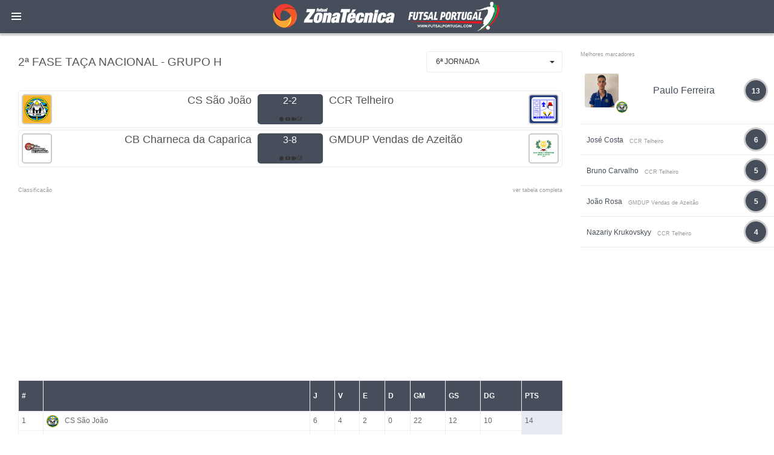

--- FILE ---
content_type: text/html; charset=UTF-8
request_url: https://futsalportugal.com/gamecenter/246
body_size: 12907
content:
<!DOCTYPE html>
<html lang="en">
    <head>

        <!-- Global site tag (gtag.js) - Google Analytics -->
        <script async src="https://www.googletagmanager.com/gtag/js?id=UA-119878125-1"></script>
        <script>
            window.dataLayer = window.dataLayer || [];
            function gtag(){dataLayer.push(arguments);}
            gtag('js', new Date());

            gtag('config', 'UA-119878125-1');
        </script>

        <!-- meta section -->
        <title>Zona técnica - FutsalPortugal</title>
        <meta name="twitter:card" content="summary_large_image">
        <meta property="og:url" content="https://futsalportugal.com/gamecenter/246"/>
        <meta name="twitter:site" content="@ZTFutsal_Oficia">
        <meta name="twitter:creator" content="@ZTFutsal_Oficia">

        <base href="https://futsalportugal.com/">
            
            
            <meta property="og:title" content="Resultados e classificação">
            <meta property="og:description" content="2ª Fase Taça Nacional - Grupo H">
            
            <meta property="og:image" content="https://zonatecnicafutsal.com/imgs/competitions/gamecenter246.png"/>
        <meta http-equiv="Content-Type" content="text/html; charset=utf-8" >
        <meta http-equiv="X-UA-Compatible" content="IE=edge" >
        <meta name="viewport" content="width=device-width, initial-scale=1, user-scalable=no" >
        
        <link rel="icon" href="favicon.ico" type="image/x-icon" >
        <!-- ./meta section -->
        
        <!-- css styles -->
        <link rel="stylesheet" href="css/jquery.loadingModal.css">
        <link rel="stylesheet" type="text/css" href="css/default-blue-white.css?dctfvygbh" id="dev-css">

        <!-- ./css styles -->                              
        
        <!--[if lte IE 9]>
        <link rel="stylesheet" type="text/css" href="css/dev-other/dev-ie-fix.css">
        <![endif]-->
        
        <!-- javascripts -->
        <script type="text/javascript" src="js/plugins/jquery/jquery.min.js"></script>
        <script type="text/javascript" src="js/plugins/modernizr/modernizr.js"></script>
        <script src="js/jquery.loadingModal.js"></script>
        <script>

            function showModal() {
                $('body').loadingModal({text: 'loading...'});

                var delay = function(ms){ return new Promise(function(r) { setTimeout(r, ms) }) };
                var time = 2000;

                delay(time)
                    .then(function() { $('body').loadingModal('animation', 'rotatingPlane').loadingModal('backgroundColor', 'red'); return delay(time);})
                    .then(function() { $('body').loadingModal('animation', 'wave'); return delay(time);})
                    .then(function() { $('body').loadingModal('animation', 'wanderingCubes').loadingModal('backgroundColor', 'green'); return delay(time);})
                    .then(function() { $('body').loadingModal('animation', 'spinner'); return delay(time);})
                    .then(function() { $('body').loadingModal('animation', 'chasingDots').loadingModal('backgroundColor', 'blue'); return delay(time);})
                    .then(function() { $('body').loadingModal('animation', 'threeBounce'); return delay(time);})
                    .then(function() { $('body').loadingModal('animation', 'circle').loadingModal('backgroundColor', 'black'); return delay(time);})
                    .then(function() { $('body').loadingModal('animation', 'cubeGrid'); return delay(time);})
                    .then(function() { $('body').loadingModal('animation', 'fadingCircle').loadingModal('backgroundColor', 'gray'); return delay(time);})
                    .then(function() { $('body').loadingModal('animation', 'foldingCube'); return delay(time); } )
                    .then(function() { $('body').loadingModal('color', 'black').loadingModal('text', 'Done :-)').loadingModal('backgroundColor', 'yellow');  return delay(time); } )
                    .then(function() { $('body').loadingModal('hide'); return delay(time); } )
                    .then(function() { $('body').loadingModal('destroy') ;} );
            }

            showModal();
			jQuery.fn.extend({
				live: function (event, callback) {
					if (this.selector) {
						jQuery(document).on(event, this.selector, callback);
					}
					return this;
				}
			});
        </script>
        <script data-ad-client="ca-pub-4977545989417246" async src="https://pagead2.googlesyndication.com/pagead/js/adsbygoogle.js"></script>



        <!-- ./javascripts -->
        <style>
            .dev-page-navigation > li ul li a {
                line-height: 30px;}
            .dev-page-navigation > li > a .fa, .dev-page-navigation > li > a .glyphicon {
                height: 30px;
                line-height: 30px;}
            .dev-page-navigation > li > a {
                line-height: 30px;}
        </style>
        

    </head>
    <body>

        <!-- page wrapper -->
        <div class="dev-page dev-page-sidebar-collapsed">

            <!-- page header -->
            <div class="dev-page-header">

                <div class="dph-logo">
                    <a class="dev-page-sidebar-collapse pull-left">
                        <div class="dev-page-sidebar-collapse-icon">
                            <span class="line-one"></span>
                            <span class="line-two"></span>
                            <span class="line-three"></span>
                        </div>
                    </a>
                    <a href="index.php">FutsalPortugal</a>
                </div>



            </div>
            <!-- ./page header -->

            <!-- page container -->
            <div class="dev-page-container">

       <!-- page sidebar -->
                <div class="dev-page-sidebar">

                    <ul class="dev-page-navigation">
                        <li class="title">Menu</li>
                        <li><a href="https://loja.futsalportugal.com/"><span>LOJA</span></a></li>
						<li><a href="newslist/9"><span>Imviso Futsal Decathlon</span></a></li>

                        <li>
                            <a href="#"><i class="fa fa-globe"></i> <span>Notícias</span></a>
                            <ul>
                                <li><a href="newslist/3">Nacionais</a></li>
                                <li><a href="newslist/2">Internacionais</a></li>
                                <li><a href="newslist/5">Feminino</a></li>
                                <li><a href="newslist/4">Formação</a></li>
                            </ul>
                        </li>

						<li><a href="#"> <i class="glyphicon glyphicon-stats"></i><span></span></a>
				<ul></ul></li><li><a href="#"> <i class="glyphicon glyphicon-stats"></i><span>Campeonato Europa</span></a>
				<ul><li class="has-child">
					<a href="#"><i class="glyphicon glyphicon-stats"></i> <span>Qualificação Euro 2026</span></a>
							<ul><li><a href="gamecenter/1055"><i class="glyphicon glyphicon-stats"></i> <span>Grupo 1</span></a></li><li><a href="gamecenter/1056"><i class="glyphicon glyphicon-stats"></i> <span>Grupo 2</span></a></li><li><a href="gamecenter/1057"><i class="glyphicon glyphicon-stats"></i> <span>Grupo 3</span></a></li><li><a href="gamecenter/1058"><i class="glyphicon glyphicon-stats"></i> <span>Grupo 4</span></a></li><li><a href="gamecenter/1059"><i class="glyphicon glyphicon-stats"></i> <span>Grupo 5</span></a></li><li><a href="gamecenter/1060"><i class="glyphicon glyphicon-stats"></i> <span>Grupo 6</span></a></li><li><a href="gamecenter/1061"><i class="glyphicon glyphicon-stats"></i> <span>Grupo 7</span></a></li><li><a href="gamecenter/1062"><i class="glyphicon glyphicon-stats"></i> <span>Grupo 8</span></a></li><li><a href="gamecenter/1063"><i class="glyphicon glyphicon-stats"></i> <span>Grupo 9</span></a></li><li><a href="gamecenter/1064"><i class="glyphicon glyphicon-stats"></i> <span>Grupo 10</span></a></li></ul></li><li class="has-child">
					<a href="#"><i class="glyphicon glyphicon-stats"></i> <span>Sub 19</span></a>
							<ul><li><a href="gamecenter/581"><i class="glyphicon glyphicon-stats"></i> <span>Grupo A</span></a></li><li><a href="gamecenter/582"><i class="glyphicon glyphicon-stats"></i> <span>Grupo B</span></a></li><li><a href="gamecenter/583"><i class="glyphicon glyphicon-stats"></i> <span>Fase Eliminatória </span></a></li></ul></li></ul></li><li><a href="#"> <i class="glyphicon glyphicon-stats"></i><span>UEFA Champions League</span></a>
				<ul><li><a href="gamecenter/1047"><i class="glyphicon glyphicon-stats"></i> <span>UFCL - Final 4 </span></a></li><li><a href="gamecenter/1183"><i class="glyphicon glyphicon-stats"></i> <span>Eliminatórias</span></a></li><li class="has-child">
					<a href="#"><i class="glyphicon glyphicon-stats"></i> <span>Main Round</span></a>
							<ul><li><a href="gamecenter/1035"><i class="glyphicon glyphicon-stats"></i> <span>Main Round - GRUPO 1</span></a></li><li><a href="gamecenter/1036"><i class="glyphicon glyphicon-stats"></i> <span>Main Round - GRUPO 2</span></a></li><li><a href="gamecenter/1037"><i class="glyphicon glyphicon-stats"></i> <span>Main Round - GRUPO 3</span></a></li><li><a href="gamecenter/1038"><i class="glyphicon glyphicon-stats"></i> <span>Main Round - GRUPO 4</span></a></li><li><a href="gamecenter/1039"><i class="glyphicon glyphicon-stats"></i> <span>Main Round - GRUPO 5</span></a></li><li><a href="gamecenter/1040"><i class="glyphicon glyphicon-stats"></i> <span>Main Round - GRUPO 6</span></a></li><li><a href="gamecenter/1041"><i class="glyphicon glyphicon-stats"></i> <span>Main Round - GRUPO 7</span></a></li><li><a href="gamecenter/1042"><i class="glyphicon glyphicon-stats"></i> <span>Main Round - GRUPO 8</span></a></li></ul></li><li class="has-child">
					<a href="#"><i class="glyphicon glyphicon-stats"></i> <span>Fase Preliminar</span></a>
							<ul><li><a href="gamecenter/1027"><i class="glyphicon glyphicon-stats"></i> <span>Ronda Preliminar - Grupo A</span></a></li><li><a href="gamecenter/1028"><i class="glyphicon glyphicon-stats"></i> <span>Ronda Preliminar - Grupo B</span></a></li><li><a href="gamecenter/1029"><i class="glyphicon glyphicon-stats"></i> <span>Ronda Preliminar - Grupo C</span></a></li><li><a href="gamecenter/1030"><i class="glyphicon glyphicon-stats"></i> <span>Ronda Preliminar - Grupo D</span></a></li><li><a href="gamecenter/1031"><i class="glyphicon glyphicon-stats"></i> <span>Ronda Preliminar - Grupo E</span></a></li><li><a href="gamecenter/1032"><i class="glyphicon glyphicon-stats"></i> <span>Ronda Preliminar - Grupo F</span></a></li><li><a href="gamecenter/1033"><i class="glyphicon glyphicon-stats"></i> <span>Ronda Preliminar - Grupo G</span></a></li><li><a href="gamecenter/1034"><i class="glyphicon glyphicon-stats"></i> <span>Ronda Preliminar - Grupo H</span></a></li></ul></li></ul></li><li><a href="#"> <i class="glyphicon glyphicon-stats"></i><span>Portugal</span></a>
				<ul><li><a href="gamecenter/929"><i class="glyphicon glyphicon-stats"></i> <span>Liga Placard - Play-off</span></a></li><li><a href="gamecenter/950"><i class="glyphicon glyphicon-stats"></i> <span>Liga Placard Feminino - Play-off</span></a></li><li><a href="gamecenter/928"><i class="glyphicon glyphicon-stats"></i> <span>Liga Placard</span></a></li><li><a href="gamecenter/949"><i class="glyphicon glyphicon-stats"></i> <span>Liga Placard Feminino</span></a></li><li><a href="gamecenter/930"><i class="glyphicon glyphicon-stats"></i> <span>Taça de Portugal</span></a></li><li><a href="gamecenter/957"><i class="glyphicon glyphicon-stats"></i> <span>Taça de Portugal Feminino</span></a></li><li><a href="gamecenter/931"><i class="glyphicon glyphicon-stats"></i> <span>Taça da Liga</span></a></li><li><a href="gamecenter/956"><i class="glyphicon glyphicon-stats"></i> <span>Taça da Liga Feminino</span></a></li><li><a href="gamecenter/932"><i class="glyphicon glyphicon-stats"></i> <span>Supertaça</span></a></li><li><a href="gamecenter/955"><i class="glyphicon glyphicon-stats"></i> <span>Supertaça Feminino</span></a></li><li class="has-child">
					<a href="#"><i class="glyphicon glyphicon-stats"></i> <span>2ª Divisão</span></a>
							<ul><li><a href="gamecenter/935"><i class="glyphicon glyphicon-stats"></i> <span>Apuramento Campeão</span></a></li><li><a href="gamecenter/936"><i class="glyphicon glyphicon-stats"></i> <span>Fase de Manutenção série 1</span></a></li><li><a href="gamecenter/937"><i class="glyphicon glyphicon-stats"></i> <span>Fase de Manutenção série 2</span></a></li><li><a href="gamecenter/933"><i class="glyphicon glyphicon-stats"></i> <span>1ª Fase - Série A</span></a></li><li><a href="gamecenter/934"><i class="glyphicon glyphicon-stats"></i> <span>1ª Fase - Série B</span></a></li></ul></li><li class="has-child">
					<a href="#"><i class="glyphicon glyphicon-stats"></i> <span>3ª Divisão</span></a>
							<ul><li><a href="gamecenter/938"><i class="glyphicon glyphicon-stats"></i> <span>1ª Fase Série A</span></a></li><li><a href="gamecenter/939"><i class="glyphicon glyphicon-stats"></i> <span>1ª Fase Série B</span></a></li><li><a href="gamecenter/940"><i class="glyphicon glyphicon-stats"></i> <span>1ª Fase Série C</span></a></li><li><a href="gamecenter/941"><i class="glyphicon glyphicon-stats"></i> <span>Série Açores</span></a></li><li><a href="gamecenter/942"><i class="glyphicon glyphicon-stats"></i> <span>Apuramento de Campeão </span></a></li><li><a href="gamecenter/943"><i class="glyphicon glyphicon-stats"></i> <span>Play-Off de Subida </span></a></li></ul></li><li class="has-child">
					<a href="#"><i class="glyphicon glyphicon-stats"></i> <span>2ª Divisão Nacional Feminina</span></a>
							<ul><li><a href="gamecenter/953"><i class="glyphicon glyphicon-stats"></i> <span>Apuramento Campeão</span></a></li><li><a href="gamecenter/954"><i class="glyphicon glyphicon-stats"></i> <span>Fase Manutenção/Descida - Série 1</span></a></li><li><a href="gamecenter/809"><i class="glyphicon glyphicon-stats"></i> <span>Fase Manutenção/Descida - Série 2</span></a></li><li><a href="gamecenter/951"><i class="glyphicon glyphicon-stats"></i> <span>Série A</span></a></li><li><a href="gamecenter/952"><i class="glyphicon glyphicon-stats"></i> <span>Série B</span></a></li></ul></li><li class="has-child">
					<a href="#"><i class="glyphicon glyphicon-stats"></i> <span>Taça Nacional Seniores Masculinos</span></a>
							<ul></ul></li><li class="has-child">
					<a href="#"><i class="glyphicon glyphicon-stats"></i> <span>Taça Nacional Feminina</span></a>
							<ul><li><a href="gamecenter/966"><i class="glyphicon glyphicon-stats"></i> <span>2ª Fase - Série 1</span></a></li><li><a href="gamecenter/967"><i class="glyphicon glyphicon-stats"></i> <span>2ª Fase - Série 2</span></a></li><li><a href="gamecenter/968"><i class="glyphicon glyphicon-stats"></i> <span>2ª Fase - Série 3</span></a></li><li><a href="gamecenter/969"><i class="glyphicon glyphicon-stats"></i> <span>2ª Fase - Série 4</span></a></li><li><a href="gamecenter/970"><i class="glyphicon glyphicon-stats"></i> <span>SÉNIORES FEMININOS - FINAL-FOUR</span></a></li></ul></li><li class="has-child">
					<a href="#"><i class="glyphicon glyphicon-stats"></i> <span>Taça Nacional Sub 19</span></a>
							<ul><li><a href="gamecenter/989"><i class="glyphicon glyphicon-stats"></i> <span>2ª Fase - Série 1</span></a></li><li><a href="gamecenter/990"><i class="glyphicon glyphicon-stats"></i> <span>2ª Fase - Série 2</span></a></li><li><a href="gamecenter/991"><i class="glyphicon glyphicon-stats"></i> <span>2ª Fase - Série 3</span></a></li><li><a href="gamecenter/992"><i class="glyphicon glyphicon-stats"></i> <span>2ª Fase - Série 4</span></a></li><li><a href="gamecenter/993"><i class="glyphicon glyphicon-stats"></i> <span>SUB 19 - FINAL-FOUR</span></a></li></ul></li><li class="has-child">
					<a href="#"><i class="glyphicon glyphicon-stats"></i> <span>Taça Nacional Sub 17</span></a>
							<ul><li><a href="gamecenter/1005"><i class="glyphicon glyphicon-stats"></i> <span>2ª Fase - Série 1</span></a></li><li><a href="gamecenter/1006"><i class="glyphicon glyphicon-stats"></i> <span>2ª Fase - Série 2</span></a></li><li><a href="gamecenter/1007"><i class="glyphicon glyphicon-stats"></i> <span>2ª Fase - Série 3</span></a></li><li><a href="gamecenter/1008"><i class="glyphicon glyphicon-stats"></i> <span>3ª FASE - PLAY-OFF</span></a></li><li><a href="gamecenter/1009"><i class="glyphicon glyphicon-stats"></i> <span>SUB 17 - FINAL-FOUR</span></a></li></ul></li><li class="has-child">
					<a href="#"><i class="glyphicon glyphicon-stats"></i> <span>Taça Nacional Sub 15</span></a>
							<ul><li><a href="gamecenter/1021"><i class="glyphicon glyphicon-stats"></i> <span>2ª Fase - Série 1</span></a></li><li><a href="gamecenter/1022"><i class="glyphicon glyphicon-stats"></i> <span>2ª Fase - Série 2</span></a></li><li><a href="gamecenter/1023"><i class="glyphicon glyphicon-stats"></i> <span>2ª Fase - Série 3</span></a></li><li><a href="gamecenter/1024"><i class="glyphicon glyphicon-stats"></i> <span>3ª FASE - PLAY-OFF</span></a></li><li><a href="gamecenter/1025"><i class="glyphicon glyphicon-stats"></i> <span>SUB 15 - FINAL-FOUR</span></a></li></ul></li><li class="has-child">
					<a href="#"><i class="glyphicon glyphicon-stats"></i> <span>Campeonato Nacional Sub 19</span></a>
							<ul><li><a href="gamecenter/976"><i class="glyphicon glyphicon-stats"></i> <span>Play-off</span></a></li><li><a href="gamecenter/975"><i class="glyphicon glyphicon-stats"></i> <span>CN Sub 19 Masculinos</span></a></li><li><a href="gamecenter/979"><i class="glyphicon glyphicon-stats"></i> <span>2ª Divisão Apuramento Campeão</span></a></li><li><a href="gamecenter/980"><i class="glyphicon glyphicon-stats"></i> <span>2ª Divisão Fase Manutenção</span></a></li><li><a href="gamecenter/978"><i class="glyphicon glyphicon-stats"></i> <span>2ª Divisão série A</span></a></li><li><a href="gamecenter/977"><i class="glyphicon glyphicon-stats"></i> <span>2ª Divisão série B</span></a></li></ul></li><li class="has-child">
					<a href="#"><i class="glyphicon glyphicon-stats"></i> <span>Campeonato Nacional Sub 17</span></a>
							<ul><li><a href="gamecenter/997"><i class="glyphicon glyphicon-stats"></i> <span>Play-off</span></a></li><li><a href="gamecenter/996"><i class="glyphicon glyphicon-stats"></i> <span>Apuramento Campeão</span></a></li><li><a href="gamecenter/998"><i class="glyphicon glyphicon-stats"></i> <span>Fase Manutenção</span></a></li><li><a href="gamecenter/995"><i class="glyphicon glyphicon-stats"></i> <span>1ª Fase - Série B</span></a></li><li><a href="gamecenter/994"><i class="glyphicon glyphicon-stats"></i> <span>1ª Fase - Série A</span></a></li></ul></li><li class="has-child">
					<a href="#"><i class="glyphicon glyphicon-stats"></i> <span>Campeonato Nacional Sub 15</span></a>
							<ul><li><a href="gamecenter/1012"><i class="glyphicon glyphicon-stats"></i> <span>Play-off</span></a></li><li><a href="gamecenter/1013"><i class="glyphicon glyphicon-stats"></i> <span>Apuramento Campeão</span></a></li><li><a href="gamecenter/1014"><i class="glyphicon glyphicon-stats"></i> <span>Fase Manutenção</span></a></li><li><a href="gamecenter/1010"><i class="glyphicon glyphicon-stats"></i> <span>1ª Fase - Série A</span></a></li><li><a href="gamecenter/1011"><i class="glyphicon glyphicon-stats"></i> <span>1ª Fase - Série B</span></a></li></ul></li><li class="has-child">
					<a href="#"><i class="glyphicon glyphicon-stats"></i> <span>Campeonato Feminino Sub 19</span></a>
							<ul></ul></li></ul></li><li><a href="#"> <i class="glyphicon glyphicon-stats"></i><span>Espanha</span></a>
				<ul><li><a href="gamecenter/972"><i class="glyphicon glyphicon-stats"></i> <span>RFEF - Primera Federación Fútbol Sala - Play-off</span></a></li><li><a href="gamecenter/971"><i class="glyphicon glyphicon-stats"></i> <span>RFEF - Primera Federación Fútbol Sala</span></a></li><li><a href="gamecenter/973"><i class="glyphicon glyphicon-stats"></i> <span>Supertaça de Espanha </span></a></li><li><a href="gamecenter/974"><i class="glyphicon glyphicon-stats"></i> <span>Copa de Espanha </span></a></li><li class="has-child">
					<a href="#"><i class="glyphicon glyphicon-stats"></i> <span>Primera División Femenina</span></a>
							<ul></ul></li></ul></li><li><a href="#"> <i class="glyphicon glyphicon-stats"></i><span>Particulares selecção</span></a>
				<ul></ul></li>
                        </li>
                        <li class="title">Outras Épocas</li>

                        <li>
                        <a href="#"><i class="glyphicon glyphicon-calendar"></i> <span>2024/2025</span></a>
                        <ul>
                            <li><a href="gamecenter/782"><i class="glyphicon glyphicon-stats"></i> <span>Liga Placard - Play-off</span></a></li><li><a href="gamecenter/804"><i class="glyphicon glyphicon-stats"></i> <span>Liga Placard Feminino - Play-off</span></a></li><li><a href="gamecenter/781"><i class="glyphicon glyphicon-stats"></i> <span>Liga Placard</span></a></li><li><a href="gamecenter/803"><i class="glyphicon glyphicon-stats"></i> <span>Liga Placard Feminino</span></a></li><li><a href="gamecenter/783"><i class="glyphicon glyphicon-stats"></i> <span>Taça de Portugal</span></a></li><li><a href="gamecenter/813"><i class="glyphicon glyphicon-stats"></i> <span>Taça de Portugal Feminino</span></a></li><li><a href="gamecenter/784"><i class="glyphicon glyphicon-stats"></i> <span>Taça da Liga</span></a></li><li><a href="gamecenter/812"><i class="glyphicon glyphicon-stats"></i> <span>Taça da Liga Feminino</span></a></li><li><a href="gamecenter/786"><i class="glyphicon glyphicon-stats"></i> <span>Supertaça</span></a></li><li><a href="gamecenter/811"><i class="glyphicon glyphicon-stats"></i> <span>Supertaça Feminino</span></a></li><li class="has-child">
					<a href="#"><i class="glyphicon glyphicon-stats"></i> <span>2ª Divisão</span></a>
							<ul style="max-height: 0px;"><li><a href="gamecenter/789"><i class="glyphicon glyphicon-stats"></i> <span>Apuramento Campeão</span></a></li><li><a href="gamecenter/790"><i class="glyphicon glyphicon-stats"></i> <span>Fase de Manutenção série 1</span></a></li><li><a href="gamecenter/791"><i class="glyphicon glyphicon-stats"></i> <span>Fase de Manutenção série 2</span></a></li><li><a href="gamecenter/787"><i class="glyphicon glyphicon-stats"></i> <span>1ª Fase - Série A</span></a></li><li><a href="gamecenter/788"><i class="glyphicon glyphicon-stats"></i> <span>1ª Fase - Série B</span></a></li></ul></li><li class="has-child">
					<a href="#"><i class="glyphicon glyphicon-stats"></i> <span>3ª Divisão</span></a>
							<ul style="max-height: 0px;"><li><a href="gamecenter/792"><i class="glyphicon glyphicon-stats"></i> <span>1ª Fase Série A</span></a></li><li><a href="gamecenter/793"><i class="glyphicon glyphicon-stats"></i> <span>1ª Fase Série B</span></a></li><li><a href="gamecenter/794"><i class="glyphicon glyphicon-stats"></i> <span>1ª Fase Série C</span></a></li><li><a href="gamecenter/795"><i class="glyphicon glyphicon-stats"></i> <span>Série Açores</span></a></li><li><a href="gamecenter/796"><i class="glyphicon glyphicon-stats"></i> <span>Apuramento de Campeão </span></a></li><li><a href="gamecenter/797"><i class="glyphicon glyphicon-stats"></i> <span>Play-Off de Subida </span></a></li></ul></li><li class="has-child">
					<a href="#"><i class="glyphicon glyphicon-stats"></i> <span>2ª Divisão Nacional Feminina</span></a>
							<ul style="max-height: 0px;"><li><a href="gamecenter/807"><i class="glyphicon glyphicon-stats"></i> <span>Apuramento Campeão</span></a></li><li><a href="gamecenter/808"><i class="glyphicon glyphicon-stats"></i> <span>Fase Manutenção/Descida - Série 1</span></a></li><li><a href="gamecenter/809"><i class="glyphicon glyphicon-stats"></i> <span>Fase Manutenção/Descida - Série 2</span></a></li><li><a href="gamecenter/805"><i class="glyphicon glyphicon-stats"></i> <span>Série A</span></a></li><li><a href="gamecenter/806"><i class="glyphicon glyphicon-stats"></i> <span>Série B</span></a></li></ul></li><li class="has-child">
					<a href="#"><i class="glyphicon glyphicon-stats"></i> <span>Taça Nacional Seniores Masculinos</span></a>
							<ul style="max-height: 0px;"></ul></li><li class="has-child">
					<a href="#"><i class="glyphicon glyphicon-stats"></i> <span>Taça Nacional Feminina</span></a>
							<ul style="max-height: 0px;"><li><a href="gamecenter/822"><i class="glyphicon glyphicon-stats"></i> <span>2ª Fase - Série 1</span></a></li><li><a href="gamecenter/823"><i class="glyphicon glyphicon-stats"></i> <span>2ª Fase - Série 2</span></a></li><li><a href="gamecenter/824"><i class="glyphicon glyphicon-stats"></i> <span>2ª Fase - Série 3</span></a></li><li><a href="gamecenter/825"><i class="glyphicon glyphicon-stats"></i> <span>2ª Fase - Série 4</span></a></li><li><a href="gamecenter/826"><i class="glyphicon glyphicon-stats"></i> <span>SÉNIORES FEMININOS - FINAL-FOUR</span></a></li></ul></li><li class="has-child">
					<a href="#"><i class="glyphicon glyphicon-stats"></i> <span>Taça Nacional Sub 19</span></a>
							<ul style="max-height: 0px;"><li><a href="gamecenter/845"><i class="glyphicon glyphicon-stats"></i> <span>2ª Fase - Série 1</span></a></li><li><a href="gamecenter/846"><i class="glyphicon glyphicon-stats"></i> <span>2ª Fase - Série 2</span></a></li><li><a href="gamecenter/847"><i class="glyphicon glyphicon-stats"></i> <span>2ª Fase - Série 3</span></a></li><li><a href="gamecenter/848"><i class="glyphicon glyphicon-stats"></i> <span>2ª Fase - Série 4</span></a></li><li><a href="gamecenter/849"><i class="glyphicon glyphicon-stats"></i> <span>SUB 19 - FINAL-FOUR</span></a></li></ul></li><li class="has-child">
					<a href="#"><i class="glyphicon glyphicon-stats"></i> <span>Taça Nacional Sub 17</span></a>
							<ul style="max-height: 0px;"><li><a href="gamecenter/861"><i class="glyphicon glyphicon-stats"></i> <span>2ª Fase - Série 1</span></a></li><li><a href="gamecenter/862"><i class="glyphicon glyphicon-stats"></i> <span>2ª Fase - Série 2</span></a></li><li><a href="gamecenter/863"><i class="glyphicon glyphicon-stats"></i> <span>2ª Fase - Série 3</span></a></li><li><a href="gamecenter/864"><i class="glyphicon glyphicon-stats"></i> <span>3ª FASE - PLAY-OFF</span></a></li><li><a href="gamecenter/865"><i class="glyphicon glyphicon-stats"></i> <span>SUB 17 - FINAL-FOUR</span></a></li></ul></li><li class="has-child">
					<a href="#"><i class="glyphicon glyphicon-stats"></i> <span>Taça Nacional Sub 15</span></a>
							<ul style="max-height: 0px;"><li><a href="gamecenter/878"><i class="glyphicon glyphicon-stats"></i> <span>2ª Fase - Série 1</span></a></li><li><a href="gamecenter/879"><i class="glyphicon glyphicon-stats"></i> <span>2ª Fase - Série 2</span></a></li><li><a href="gamecenter/880"><i class="glyphicon glyphicon-stats"></i> <span>2ª Fase - Série 3</span></a></li><li><a href="gamecenter/881"><i class="glyphicon glyphicon-stats"></i> <span>3ª FASE - PLAY-OFF</span></a></li><li><a href="gamecenter/882"><i class="glyphicon glyphicon-stats"></i> <span>SUB 15 - FINAL-FOUR</span></a></li></ul></li><li class="has-child">
					<a href="#"><i class="glyphicon glyphicon-stats"></i> <span>Campeonato Nacional Sub 19</span></a>
							<ul style="max-height: 0px;"><li><a href="gamecenter/832"><i class="glyphicon glyphicon-stats"></i> <span>Play-off</span></a></li><li><a href="gamecenter/831"><i class="glyphicon glyphicon-stats"></i> <span>CN Sub 19 Masculinos</span></a></li><li><a href="gamecenter/835"><i class="glyphicon glyphicon-stats"></i> <span>2ª Divisão Apuramento Campeão</span></a></li><li><a href="gamecenter/836"><i class="glyphicon glyphicon-stats"></i> <span>2ª Divisão Fase Manutenção</span></a></li><li><a href="gamecenter/834"><i class="glyphicon glyphicon-stats"></i> <span>2ª Divisão série A</span></a></li><li><a href="gamecenter/833"><i class="glyphicon glyphicon-stats"></i> <span>2ª Divisão série B</span></a></li></ul></li><li class="has-child">
					<a href="#"><i class="glyphicon glyphicon-stats"></i> <span>Campeonato Nacional Sub 17</span></a>
							<ul style="max-height: 0px;"><li><a href="gamecenter/853"><i class="glyphicon glyphicon-stats"></i> <span>Play-off</span></a></li><li><a href="gamecenter/852"><i class="glyphicon glyphicon-stats"></i> <span>Apuramento Campeão</span></a></li><li><a href="gamecenter/854"><i class="glyphicon glyphicon-stats"></i> <span>Fase Manutenção</span></a></li><li><a href="gamecenter/851"><i class="glyphicon glyphicon-stats"></i> <span>1ª Fase - Série B</span></a></li><li><a href="gamecenter/850"><i class="glyphicon glyphicon-stats"></i> <span>1ª Fase - Série A</span></a></li></ul></li><li class="has-child">
					<a href="#"><i class="glyphicon glyphicon-stats"></i> <span>Campeonato Nacional Sub 15</span></a>
							<ul style="max-height: 0px;"><li><a href="gamecenter/868"><i class="glyphicon glyphicon-stats"></i> <span>Play-off</span></a></li><li><a href="gamecenter/869"><i class="glyphicon glyphicon-stats"></i> <span>Apuramento Campeão</span></a></li><li><a href="gamecenter/870"><i class="glyphicon glyphicon-stats"></i> <span>Fase Manutenção</span></a></li><li><a href="gamecenter/866"><i class="glyphicon glyphicon-stats"></i> <span>1ª Fase - Série A</span></a></li><li><a href="gamecenter/867"><i class="glyphicon glyphicon-stats"></i> <span>1ª Fase - Série B</span></a></li></ul></li><li class="has-child">
					<a href="#"><i class="glyphicon glyphicon-stats"></i> <span>Campeonato Feminino Sub 19</span></a>
							<ul style="max-height: 0px;"></ul></li>
                        </ul>

							<a href="#"><i class="glyphicon glyphicon-calendar"></i> <span>2023/2024</span></a>
							<ul>

<li class="has-child"><a href="#"> <i class="glyphicon glyphicon-stats"></i><span>Campeonato Europa</span></a>
				<ul style="max-height: 0px;"><li class="has-child">
					<a href="#"><i class="glyphicon glyphicon-stats"></i> <span>Feminino</span></a>
							<ul style="max-height: 0px;"></ul></li><li class="has-child">
					<a href="#"><i class="glyphicon glyphicon-stats"></i> <span>Sub 19</span></a>
							<ul style="max-height: 0px;"><li><a href="gamecenter/581"><i class="glyphicon glyphicon-stats"></i> <span>Grupo A</span></a></li><li><a href="gamecenter/582"><i class="glyphicon glyphicon-stats"></i> <span>Grupo B</span></a></li><li><a href="gamecenter/583"><i class="glyphicon glyphicon-stats"></i> <span>Fase Eliminatória </span></a></li></ul></li></ul></li>

                            <li class="has-child"><a href="#"> <i class="glyphicon glyphicon-stats"></i><span>UEFA Champions League</span></a>
				<ul style="max-height: 0px;"><li><a href="gamecenter/699"><i class="glyphicon glyphicon-stats"></i> <span>UFCL - Ronda de Elite Grupo A </span></a></li><li><a href="gamecenter/700"><i class="glyphicon glyphicon-stats"></i> <span>UFCL - Ronda de Elite Grupo B</span></a></li><li><a href="gamecenter/701"><i class="glyphicon glyphicon-stats"></i> <span>UFCL - Ronda de Elite Grupo C</span></a></li><li><a href="gamecenter/702"><i class="glyphicon glyphicon-stats"></i> <span>UFCL - Ronda de Elite Grupo D</span></a></li><li><a href="gamecenter/703"><i class="glyphicon glyphicon-stats"></i> <span>UFCL - Final 4 </span></a></li><li class="has-child">
					<a href="#"><i class="glyphicon glyphicon-stats"></i> <span>Fase Preliminar</span></a>
							<ul style="max-height: 0px;"></ul></li></ul></li>

                            <li class="has-child"><a href="#"> <i class="glyphicon glyphicon-stats"></i><span>Portugal</span></a>
				<ul style="max-height: 0px;"><li><a href="gamecenter/716"><i class="glyphicon glyphicon-stats"></i> <span>Liga Placard - Play-off</span></a></li><li><a href="gamecenter/718"><i class="glyphicon glyphicon-stats"></i> <span>Liga Placard Feminino - Play-off</span></a></li><li><a href="gamecenter/663"><i class="glyphicon glyphicon-stats"></i> <span>Liga Placard</span></a></li><li><a href="gamecenter/665"><i class="glyphicon glyphicon-stats"></i> <span>Liga Placard Feminino</span></a></li><li><a href="gamecenter/696"><i class="glyphicon glyphicon-stats"></i> <span>Taça de Portugal</span></a></li><li><a href="gamecenter/697"><i class="glyphicon glyphicon-stats"></i> <span>Taça de Portugal Feminino</span></a></li><li><a href="gamecenter/704"><i class="glyphicon glyphicon-stats"></i> <span>Taça da Liga</span></a></li><li><a href="gamecenter/705"><i class="glyphicon glyphicon-stats"></i> <span>Taça da Liga Feminino</span></a></li><li><a href="gamecenter/669"><i class="glyphicon glyphicon-stats"></i> <span>Supertaça</span></a></li><li><a href="gamecenter/693"><i class="glyphicon glyphicon-stats"></i> <span>Supertaça Feminino</span></a></li><li class="has-child">
					<a href="#"><i class="glyphicon glyphicon-stats"></i> <span>2ª Divisão</span></a>
							<ul style="max-height: 0px;"><li><a href="gamecenter/706"><i class="glyphicon glyphicon-stats"></i> <span>Apuramento Campeão</span></a></li><li><a href="gamecenter/707"><i class="glyphicon glyphicon-stats"></i> <span>Fase de Manutenção série 1</span></a></li><li><a href="gamecenter/708"><i class="glyphicon glyphicon-stats"></i> <span>Fase de Manutenção série 2</span></a></li><li><a href="gamecenter/666"><i class="glyphicon glyphicon-stats"></i> <span>1ª Fase - Série A</span></a></li><li><a href="gamecenter/668"><i class="glyphicon glyphicon-stats"></i> <span>1ª Fase - Série B</span></a></li></ul></li><li class="has-child">
					<a href="#"><i class="glyphicon glyphicon-stats"></i> <span>3ª Divisão</span></a>
							<ul style="max-height: 0px;"><li><a href="gamecenter/673"><i class="glyphicon glyphicon-stats"></i> <span>1ª Fase Série A</span></a></li><li><a href="gamecenter/674"><i class="glyphicon glyphicon-stats"></i> <span>1ª Fase Série B</span></a></li><li><a href="gamecenter/675"><i class="glyphicon glyphicon-stats"></i> <span>1ª Fase Série C</span></a></li><li><a href="gamecenter/698"><i class="glyphicon glyphicon-stats"></i> <span>Série Açores</span></a></li></ul></li><li class="has-child">
					<a href="#"><i class="glyphicon glyphicon-stats"></i> <span>2ª Divisão Nacional Feminina</span></a>
							<ul style="max-height: 0px;"><li><a href="gamecenter/719"><i class="glyphicon glyphicon-stats"></i> <span>Apuramento Campeão</span></a></li><li><a href="gamecenter/720"><i class="glyphicon glyphicon-stats"></i> <span>Fase Manutenção</span></a></li><li><a href="gamecenter/684"><i class="glyphicon glyphicon-stats"></i> <span>Série A</span></a></li><li><a href="gamecenter/685"><i class="glyphicon glyphicon-stats"></i> <span>Série B</span></a></li></ul></li><li class="has-child">
					<a href="#"><i class="glyphicon glyphicon-stats"></i> <span>Taça Nacional Seniores Masculinos</span></a>
							<ul style="max-height: 0px;"></ul></li><li class="has-child">
					<a href="#"><i class="glyphicon glyphicon-stats"></i> <span>Taça Nacional Feminina</span></a>
							<ul style="max-height: 0px;"></ul></li><li class="has-child">
					<a href="#"><i class="glyphicon glyphicon-stats"></i> <span>Taça Nacional Sub 19</span></a>
							<ul style="max-height: 0px;"></ul></li><li class="has-child">
					<a href="#"><i class="glyphicon glyphicon-stats"></i> <span>Taça Nacional Sub 17</span></a>
							<ul style="max-height: 0px;"></ul></li><li class="has-child">
					<a href="#"><i class="glyphicon glyphicon-stats"></i> <span>Taça Nacional Sub 15</span></a>
							<ul style="max-height: 0px;"></ul></li><li class="has-child">
					<a href="#"><i class="glyphicon glyphicon-stats"></i> <span>Campeonato Nacional Sub 19</span></a>
							<ul style="max-height: 0px;"><li><a href="gamecenter/715"><i class="glyphicon glyphicon-stats"></i> <span>Play-off</span></a></li><li><a href="gamecenter/676"><i class="glyphicon glyphicon-stats"></i> <span>CN Sub 19 Masculinos</span></a></li><li><a href="gamecenter/709"><i class="glyphicon glyphicon-stats"></i> <span>2ª Divisão Apuramento Campeão</span></a></li><li><a href="gamecenter/710"><i class="glyphicon glyphicon-stats"></i> <span>2ª Divisão Fase Manutenção</span></a></li><li><a href="gamecenter/694"><i class="glyphicon glyphicon-stats"></i> <span>2ª Divisão série A</span></a></li><li><a href="gamecenter/695"><i class="glyphicon glyphicon-stats"></i> <span>2ª Divisão série B</span></a></li></ul></li><li class="has-child">
					<a href="#"><i class="glyphicon glyphicon-stats"></i> <span>Campeonato Nacional Sub 17</span></a>
							<ul style="max-height: 0px;"><li><a href="gamecenter/714"><i class="glyphicon glyphicon-stats"></i> <span>Play-off</span></a></li><li><a href="gamecenter/711"><i class="glyphicon glyphicon-stats"></i> <span>Apuramento Campeão</span></a></li><li><a href="gamecenter/713"><i class="glyphicon glyphicon-stats"></i> <span>Fase Manutenção</span></a></li><li><a href="gamecenter/678"><i class="glyphicon glyphicon-stats"></i> <span>1ª Fase - Série B</span></a></li><li><a href="gamecenter/677"><i class="glyphicon glyphicon-stats"></i> <span>1ª Fase - Série A</span></a></li></ul></li><li class="has-child">
					<a href="#"><i class="glyphicon glyphicon-stats"></i> <span>Campeonato Nacional Sub 15</span></a>
							<ul style="max-height: 0px;"><li><a href="gamecenter/723"><i class="glyphicon glyphicon-stats"></i> <span>Play-off</span></a></li><li><a href="gamecenter/721"><i class="glyphicon glyphicon-stats"></i> <span>Apuramento Campeão</span></a></li><li><a href="gamecenter/722"><i class="glyphicon glyphicon-stats"></i> <span>Fase Manutenção</span></a></li><li><a href="gamecenter/679"><i class="glyphicon glyphicon-stats"></i> <span>1ª Fase - Série A</span></a></li><li><a href="gamecenter/680"><i class="glyphicon glyphicon-stats"></i> <span>1ª Fase - Série B</span></a></li></ul></li><li class="has-child">
					<a href="#"><i class="glyphicon glyphicon-stats"></i> <span>Campeonato Feminino Sub 19</span></a>
							<ul style="max-height: 0px;"></ul></li></ul></li>

                            <li class="has-child"><a href="#"> <i class="glyphicon glyphicon-stats"></i><span>Espanha</span></a>
				<ul style="max-height: 0px;"><li><a href="gamecenter/717"><i class="glyphicon glyphicon-stats"></i> <span>RFEF - Primera Federación Fútbol Sala - Play-off</span></a></li><li><a href="gamecenter/664 "><i class="glyphicon glyphicon-stats"></i> <span>RFEF - Primera Federación Fútbol Sala</span></a></li><li class="has-child">
					<a href="#"><i class="glyphicon glyphicon-stats"></i> <span>Primera División Femenina</span></a>
							<ul style="max-height: 0px;"></ul></li></ul></li>

                            <li class="has-child"><a href="#"> <i class="glyphicon glyphicon-stats"></i><span>Particulares selecção</span></a>
				<ul style="max-height: 0px;"></ul></li>

                            </ul>
                        </li>

                        <li>
							<a href="#"><i class="glyphicon glyphicon-calendar"></i> <span>2022/2023</span></a>
							<ul>

<li class="has-child"><a href="#"> <i class="glyphicon glyphicon-stats"></i><span>Campeonato do Mundo</span></a>
    <ul style="max-height: 0px;"><li><a href="gamecenter/614"><i class="glyphicon glyphicon-stats"></i> <span>Apuramento Grupo 4</span></a></li></ul></li>
<li class="has-child"><a href="#"> <i class="glyphicon glyphicon-stats"></i><span>Campeonato Europa</span></a>
    <ul style="max-height: 0px;"><li class="has-child">
            <a href="#"><i class="glyphicon glyphicon-stats"></i> <span>Feminino</span></a>
            <ul style="max-height: 0px;"><li><a href="gamecenter/593"><i class="glyphicon glyphicon-stats"></i> <span>Grupo A</span></a></li><li><a href="gamecenter/594"><i class="glyphicon glyphicon-stats"></i> <span>Grupo B</span></a></li><li><a href="gamecenter/595"><i class="glyphicon glyphicon-stats"></i> <span>Fase Eliminatória </span></a></li><li><a href="gamecenter/639"><i class="glyphicon glyphicon-stats"></i> <span>Feminino Apuramento - Grupo 3</span></a></li></ul></li></ul></li>
<li class="has-child"><a href="#"> <i class="glyphicon glyphicon-stats"></i><span>UEFA Champions League</span></a>
    <ul style="max-height: 0px;"><li><a href="gamecenter/601"><i class="glyphicon glyphicon-stats"></i> <span>Main Round Grupo 1</span></a></li><li><a href="gamecenter/601"><i class="glyphicon glyphicon-stats"></i> <span>Main Round Grupo 1</span></a></li><li><a href="gamecenter/602"><i class="glyphicon glyphicon-stats"></i> <span>Main Round Grupo 2</span></a></li><li><a href="gamecenter/603"><i class="glyphicon glyphicon-stats"></i> <span>Main Round Grupo 3</span></a></li><li><a href="gamecenter/604"><i class="glyphicon glyphicon-stats"></i> <span>Main Round Grupo 4</span></a></li><li><a href="gamecenter/605"><i class="glyphicon glyphicon-stats"></i> <span>Main Round Grupo 5</span></a></li><li><a href="gamecenter/606"><i class="glyphicon glyphicon-stats"></i> <span>Main Round Grupo 6</span></a></li><li><a href="gamecenter/607"><i class="glyphicon glyphicon-stats"></i> <span>Main Round Grupo 7</span></a></li><li><a href="gamecenter/608"><i class="glyphicon glyphicon-stats"></i> <span>Main Round Grupo 8</span></a></li><li><a href="gamecenter/609"><i class="glyphicon glyphicon-stats"></i> <span>Ronda de Elite - Grupo 1</span></a></li><li><a href="gamecenter/610"><i class="glyphicon glyphicon-stats"></i> <span>Ronda de Elite - Grupo 2</span></a></li><li><a href="gamecenter/611"><i class="glyphicon glyphicon-stats"></i> <span>Ronda de Elite - Grupo 3 </span></a></li><li><a href="gamecenter/612"><i class="glyphicon glyphicon-stats"></i> <span>Ronda de Elite - Grupo 4</span></a></li><li><a href="gamecenter/613"><i class="glyphicon glyphicon-stats"></i> <span>Final 4 </span></a></li><li class="has-child">
            <a href="#"><i class="glyphicon glyphicon-stats"></i> <span>Fase Preliminar</span></a>
            <ul style="max-height: 0px;"></ul></li></ul></li>
<li class="has-child"><a href="#"> <i class="glyphicon glyphicon-stats"></i><span>Portugal</span></a>
    <ul style="max-height: 0px;"><li><a href="gamecenter/623"><i class="glyphicon glyphicon-stats"></i> <span>Play - Off Liga Placard</span></a></li><li><a href="gamecenter/661"><i class="glyphicon glyphicon-stats"></i> <span>Play-Off Liga Feminina Placard </span></a></li><li><a href="gamecenter/621"><i class="glyphicon glyphicon-stats"></i> <span>Liga Placard</span></a></li><li><a href="gamecenter/615"><i class="glyphicon glyphicon-stats"></i> <span>Liga Placard Feminino</span></a></li><li><a href="gamecenter/620"><i class="glyphicon glyphicon-stats"></i> <span>Taça da Liga</span></a></li><li><a href="gamecenter/629"><i class="glyphicon glyphicon-stats"></i> <span>Taça da Liga  Feminino</span></a></li><li><a href="gamecenter/587"><i class="glyphicon glyphicon-stats"></i> <span>Taça de Portugal</span></a></li><li><a href="gamecenter/616"><i class="glyphicon glyphicon-stats"></i> <span>Taça de Portugal  Feminino</span></a></li><li><a href="gamecenter/630"><i class="glyphicon glyphicon-stats"></i> <span>Supertaça</span></a></li><li><a href="gamecenter/631"><i class="glyphicon glyphicon-stats"></i> <span>Supertaça Feminino</span></a></li><li class="has-child">
            <a href="#"><i class="glyphicon glyphicon-stats"></i> <span>2ª Divisão</span></a>
            <ul style="max-height: 0px;"><li><a href="gamecenter/624"><i class="glyphicon glyphicon-stats"></i> <span>Apuramento Campeão</span></a></li><li><a href="gamecenter/625"><i class="glyphicon glyphicon-stats"></i> <span>Série 1 - Manutenção/Descida</span></a></li><li><a href="gamecenter/626"><i class="glyphicon glyphicon-stats"></i> <span>Série 2 - Manutenção/Descida</span></a></li><li><a href="gamecenter/585"><i class="glyphicon glyphicon-stats"></i> <span>2ª Divisão - Série A</span></a></li><li><a href="gamecenter/586"><i class="glyphicon glyphicon-stats"></i> <span>2ª Divisão - Série B</span></a></li></ul></li><li class="has-child">
            <a href="#"><i class="glyphicon glyphicon-stats"></i> <span>3ª Divisão</span></a>
            <ul style="max-height: 0px;"><li><a href="gamecenter/660"><i class="glyphicon glyphicon-stats"></i> <span>Apuramento de Campeão</span></a></li><li><a href="gamecenter/658"><i class="glyphicon glyphicon-stats"></i> <span>Play-Off de subida </span></a></li><li><a href="gamecenter/588"><i class="glyphicon glyphicon-stats"></i> <span>1ª Fase Série A </span></a></li><li><a href="gamecenter/589"><i class="glyphicon glyphicon-stats"></i> <span>1ª Fase Série B</span></a></li><li><a href="gamecenter/590"><i class="glyphicon glyphicon-stats"></i> <span>1ª Fase Série C</span></a></li><li><a href="gamecenter/627"><i class="glyphicon glyphicon-stats"></i> <span>Série Açores </span></a></li></ul></li><li class="has-child">
            <a href="#"><i class="glyphicon glyphicon-stats"></i> <span>2ª Divisão Nacional Feminina</span></a>
            <ul style="max-height: 0px;"><li><a href="gamecenter/655"><i class="glyphicon glyphicon-stats"></i> <span>Apuramento de Campeão </span></a></li><li><a href="gamecenter/656"><i class="glyphicon glyphicon-stats"></i> <span>Fase de Manutenção/Descida </span></a></li><li><a href="gamecenter/617"><i class="glyphicon glyphicon-stats"></i> <span>1ª Fase - Série Norte</span></a></li><li><a href="gamecenter/618"><i class="glyphicon glyphicon-stats"></i> <span>1ª Fase - Série Sul</span></a></li></ul></li><li class="has-child">
            <a href="#"><i class="glyphicon glyphicon-stats"></i> <span>Taça Nacional Seniores Masculinos</span></a>
            <ul style="max-height: 0px;"></ul></li><li class="has-child">
            <a href="#"><i class="glyphicon glyphicon-stats"></i> <span>Taça Nacional Feminina</span></a>
            <ul style="max-height: 0px;"></ul></li><li class="has-child">
            <a href="#"><i class="glyphicon glyphicon-stats"></i> <span>Taça Nacional Sub 19</span></a>
            <ul style="max-height: 0px;"></ul></li><li class="has-child">
            <a href="#"><i class="glyphicon glyphicon-stats"></i> <span>Taça Nacional Sub 17</span></a>
            <ul style="max-height: 0px;"></ul></li><li class="has-child">
            <a href="#"><i class="glyphicon glyphicon-stats"></i> <span>Taça Nacional Sub 15</span></a>
            <ul style="max-height: 0px;"></ul></li><li class="has-child">
            <a href="#"><i class="glyphicon glyphicon-stats"></i> <span>Campeonato Nacional Sub 19</span></a>
            <ul style="max-height: 0px;"><li><a href="gamecenter/628"><i class="glyphicon glyphicon-stats"></i> <span>Play-Off </span></a></li><li><a href="gamecenter/591"><i class="glyphicon glyphicon-stats"></i> <span>CN Sub 19 Masculinos </span></a></li></ul></li><li class="has-child">
            <a href="#"><i class="glyphicon glyphicon-stats"></i> <span>Campeonato Nacional Sub 17</span></a>
            <ul style="max-height: 0px;"><li><a href="gamecenter/647"><i class="glyphicon glyphicon-stats"></i> <span> Play - Off Campeão</span></a></li><li><a href="gamecenter/645"><i class="glyphicon glyphicon-stats"></i> <span>Apuramento de Campeão</span></a></li><li><a href="gamecenter/646"><i class="glyphicon glyphicon-stats"></i> <span>Fase de Manutenção/Descida</span></a></li><li><a href="gamecenter/632"><i class="glyphicon glyphicon-stats"></i> <span>1ª Fase - Zona Norte </span></a></li><li><a href="gamecenter/633"><i class="glyphicon glyphicon-stats"></i> <span>1ª Fase - Zona Sul </span></a></li></ul></li><li class="has-child">
            <a href="#"><i class="glyphicon glyphicon-stats"></i> <span>Campeonato Nacional Sub 15</span></a>
            <ul style="max-height: 0px;"><li><a href="gamecenter/650"><i class="glyphicon glyphicon-stats"></i> <span>Play - Off Campeão</span></a></li><li><a href="gamecenter/648"><i class="glyphicon glyphicon-stats"></i> <span>Apuramento de Campeão</span></a></li><li><a href="gamecenter/649"><i class="glyphicon glyphicon-stats"></i> <span>Fase de
 Manutenção/Descida</span></a></li><li><a href="gamecenter/634"><i class="glyphicon glyphicon-stats"></i> <span>1ª Fase - Zona Norte </span></a></li><li><a href="gamecenter/635"><i class="glyphicon glyphicon-stats"></i> <span>1ª Fase - Zona Sul </span></a></li></ul></li><li class="has-child">
            <a href="#"><i class="glyphicon glyphicon-stats"></i> <span>Campeonato Feminino Sub 19</span></a>
            <ul style="max-height: 0px;"><li><a href="gamecenter/662"><i class="glyphicon glyphicon-stats"></i> <span>Final-Four </span></a></li><li><a href="gamecenter/651"><i class="glyphicon glyphicon-stats"></i> <span>2ª Fase - Série E</span></a></li><li><a href="gamecenter/652"><i class="glyphicon glyphicon-stats"></i> <span>2ª Fase - Série F</span></a></li><li><a href="gamecenter/653"><i class="glyphicon glyphicon-stats"></i> <span>2ª Fase - Série G</span></a></li><li><a href="gamecenter/654"><i class="glyphicon glyphicon-stats"></i> <span>2ª Fase - Série H</span></a></li><li><a href="gamecenter/640"><i class="glyphicon glyphicon-stats"></i> <span>1ª Fase Série A </span></a></li><li><a href="gamecenter/641"><i class="glyphicon glyphicon-stats"></i> <span>1ª Fase Série B</span></a></li><li><a href="gamecenter/642"><i class="glyphicon glyphicon-stats"></i> <span>1ª Fase Série C</span></a></li><li><a href="gamecenter/643"><i class="glyphicon glyphicon-stats"></i> <span>1ª Fase Série D</span></a></li></ul></li></ul></li>
<li class="has-child"><a href="#"> <i class="glyphicon glyphicon-stats"></i><span>Espanha</span></a>
    <ul style="max-height: 0px;"><li><a href="gamecenter/597"><i class="glyphicon glyphicon-stats"></i> <span>Play-Off</span></a></li><li><a href="gamecenter/596 "><i class="glyphicon glyphicon-stats"></i> <span>RFEF - Primera Federación Futsal</span></a></li><li><a href="gamecenter/598"><i class="glyphicon glyphicon-stats"></i> <span>SuperCopa </span></a></li><li><a href="gamecenter/599"><i class="glyphicon glyphicon-stats"></i> <span>Copa de Espanha </span></a></li><li><a href="gamecenter/600"><i class="glyphicon glyphicon-stats"></i> <span>Copa de SM El Rey </span></a></li><li class="has-child">
            <a href="#"><i class="glyphicon glyphicon-stats"></i> <span>Primera División Femenina</span></a>
            <ul style="max-height: 0px;"></ul></li></ul></li>
<li class="has-child"><a href="#"> <i class="glyphicon glyphicon-stats"></i><span>Italia</span></a>
    <ul style="max-height: 0px;"></ul></li>
<li class="has-child"><a href="#"> <i class="glyphicon glyphicon-stats"></i><span>Brasil</span></a>
    <ul style="max-height: 0px;"><li class="has-child">
            <a href="#"><i class="glyphicon glyphicon-stats"></i> <span>NFFB</span></a>
            <ul style="max-height: 0px;"></ul></li></ul></li>
<li class="has-child"><a href="#"> <i class="glyphicon glyphicon-stats"></i><span>Particulares selecção</span></a>
    <ul style="max-height: 0px;"><li><a href="gamecenter/592"><i class="glyphicon glyphicon-stats"></i> <span>Jogos de Preparação </span></a></li><li><a href="gamecenter/638"><i class="glyphicon glyphicon-stats"></i> <span>Finalíssima</span></a></li></ul></li>


                            </ul>
                        </li>
                        <li>
							<a href="#"><i class="glyphicon glyphicon-calendar"></i> <span>2021/2022</span></a>
							<ul>
								<li><a href="#"> <i class="glyphicon glyphicon-stats"></i><span>Campeonato do Mundo</span></a>
				<ul><li><a href="gamecenter/465"><i class="glyphicon glyphicon-stats"></i> <span>Fase Eliminatória</span></a></li><li><a href="gamecenter/429"><i class="glyphicon glyphicon-stats"></i> <span>Grupo A</span></a></li><li><a href="gamecenter/430"><i class="glyphicon glyphicon-stats"></i> <span>Grupo B</span></a></li><li><a href="gamecenter/431"><i class="glyphicon glyphicon-stats"></i> <span>Grupo C</span></a></li><li><a href="gamecenter/432"><i class="glyphicon glyphicon-stats"></i> <span>Grupo D</span></a></li><li><a href="gamecenter/433"><i class="glyphicon glyphicon-stats"></i> <span>Grupo E</span></a></li><li><a href="gamecenter/434"><i class="glyphicon glyphicon-stats"></i> <span>Grupo F</span></a></li></ul></li><li><a href="#"> <i class="glyphicon glyphicon-stats"></i><span>Campeonato Europa</span></a>
				<ul><li><a href="gamecenter/518"><i class="glyphicon glyphicon-stats"></i> <span>Feminino</span></a></li><li><a href="gamecenter/509"><i class="glyphicon glyphicon-stats"></i> <span>Fase Eliminatória</span></a></li><li><a href="gamecenter/505"><i class="glyphicon glyphicon-stats"></i> <span>Grupo A</span></a></li><li><a href="gamecenter/506"><i class="glyphicon glyphicon-stats"></i> <span>Grupo B</span></a></li><li><a href="gamecenter/507"><i class="glyphicon glyphicon-stats"></i> <span>Grupo C</span></a></li><li><a href="gamecenter/508"><i class="glyphicon glyphicon-stats"></i> <span>Grupo D</span></a></li></ul></li><li><a href="#"> <i class="glyphicon glyphicon-stats"></i><span>UEFA Champions League</span></a>
				<ul><li><a href="gamecenter/496"><i class="glyphicon glyphicon-stats"></i> <span>Final 4</span></a></li><li><a href="gamecenter/478"><i class="glyphicon glyphicon-stats"></i> <span>Ronda de Elite - Grupo A </span></a></li><li><a href="gamecenter/479"><i class="glyphicon glyphicon-stats"></i> <span>Ronda de Elite - Grupo B</span></a></li><li><a href="gamecenter/480"><i class="glyphicon glyphicon-stats"></i> <span>Ronda de Elite - Grupo C</span></a></li><li><a href="gamecenter/481"><i class="glyphicon glyphicon-stats"></i> <span>Ronda de Elite - Grupo D</span></a></li><li><a href="gamecenter/449"><i class="glyphicon glyphicon-stats"></i> <span>Grupo 1</span></a></li><li><a href="gamecenter/450"><i class="glyphicon glyphicon-stats"></i> <span>Grupo 2</span></a></li><li><a href="gamecenter/451"><i class="glyphicon glyphicon-stats"></i> <span>Grupo 3</span></a></li><li><a href="gamecenter/452"><i class="glyphicon glyphicon-stats"></i> <span>Grupo 4</span></a></li><li><a href="gamecenter/453"><i class="glyphicon glyphicon-stats"></i> <span>Grupo 5</span></a></li><li><a href="gamecenter/454"><i class="glyphicon glyphicon-stats"></i> <span>Grupo 6</span></a></li><li><a href="gamecenter/455"><i class="glyphicon glyphicon-stats"></i> <span>Grupo 7</span></a></li><li><a href="gamecenter/456"><i class="glyphicon glyphicon-stats"></i> <span>Grupo 8</span></a></li><li class="has-child">
					<a href="#"><i class="glyphicon glyphicon-stats"></i> <span>Fase Preliminar</span></a>
							<ul><li><a href="gamecenter/440"><i class="glyphicon glyphicon-stats"></i> <span>Grupo A</span></a></li><li><a href="gamecenter/441"><i class="glyphicon glyphicon-stats"></i> <span>Grupo B</span></a></li><li><a href="gamecenter/442"><i class="glyphicon glyphicon-stats"></i> <span>Grupo C</span></a></li><li><a href="gamecenter/443"><i class="glyphicon glyphicon-stats"></i> <span>Grupo D</span></a></li><li><a href="gamecenter/444"><i class="glyphicon glyphicon-stats"></i> <span>Grupo E</span></a></li><li><a href="gamecenter/445"><i class="glyphicon glyphicon-stats"></i> <span>Grupo F</span></a></li><li><a href="gamecenter/446"><i class="glyphicon glyphicon-stats"></i> <span>Grupo G</span></a></li><li><a href="gamecenter/447"><i class="glyphicon glyphicon-stats"></i> <span>Grupo H</span></a></li></ul></li></ul></li><li><a href="#"> <i class="glyphicon glyphicon-stats"></i><span>Portugal</span></a>
				<ul><li><a href="gamecenter/569"><i class="glyphicon glyphicon-stats"></i> <span>Liga Placard - Play-Off</span></a></li><li><a href="gamecenter/437"><i class="glyphicon glyphicon-stats"></i> <span>Liga Placard</span></a></li><li><a href="gamecenter/510"><i class="glyphicon glyphicon-stats"></i> <span>Taça da Liga</span></a></li><li><a href="gamecenter/511"><i class="glyphicon glyphicon-stats"></i> <span>Taça da Liga Feminina</span></a></li><li><a href="gamecenter/497 "><i class="glyphicon glyphicon-stats"></i> <span>Supertaça</span></a></li><li><a href="gamecenter/476"><i class="glyphicon glyphicon-stats"></i> <span>Taça de Portugal</span></a></li><li><a href="gamecenter/464 "><i class="glyphicon glyphicon-stats"></i> <span>Supertaça Feminina</span></a></li><li><a href="gamecenter/477"><i class="glyphicon glyphicon-stats"></i> <span>Taça de Portugal Feminino</span></a></li><li class="has-child">
					<a href="#"><i class="glyphicon glyphicon-stats"></i> <span>2ª Divisão</span></a>
							<ul><li><a href="gamecenter/486"><i class="glyphicon glyphicon-stats"></i> <span>Apuramento Campeão</span></a></li><li><a href="gamecenter/487"><i class="glyphicon glyphicon-stats"></i> <span>Série 1 - Manutenção/Descida </span></a></li><li><a href="gamecenter/488"><i class="glyphicon glyphicon-stats"></i> <span>Série 2 - Manutenção/Descida</span></a></li><li><a href="gamecenter/435"><i class="glyphicon glyphicon-stats"></i> <span>2ª Divisão - Série A</span></a></li><li><a href="gamecenter/436"><i class="glyphicon glyphicon-stats"></i> <span>2ª Divisão - Série B</span></a></li></ul></li><li class="has-child">
					<a href="#"><i class="glyphicon glyphicon-stats"></i> <span>3ª Divisão</span></a>
							<ul><li><a href="gamecenter/549"><i class="glyphicon glyphicon-stats"></i> <span>Apuramento de Campeão </span></a></li><li><a href="gamecenter/498"><i class="glyphicon glyphicon-stats"></i> <span>Fase de Subida - Série 1</span></a></li><li><a href="gamecenter/499"><i class="glyphicon glyphicon-stats"></i> <span>Fase de Subida - Série 2</span></a></li><li><a href="gamecenter/500"><i class="glyphicon glyphicon-stats"></i> <span>Fase de Subida - Série 3</span></a></li><li><a href="gamecenter/501"><i class="glyphicon glyphicon-stats"></i> <span>Fase de Manutenção/Descida - Série - 1</span></a></li><li><a href="gamecenter/502"><i class="glyphicon glyphicon-stats"></i> <span>Fase de Manutenção/Descida - Série - 2</span></a></li><li><a href="gamecenter/503"><i class="glyphicon glyphicon-stats"></i> <span>Fase de Manutenção/Descida - Série - 3</span></a></li><li><a href="gamecenter/504"><i class="glyphicon glyphicon-stats"></i> <span>Fase de Manutenção/Descida - Série - 4</span></a></li><li><a href="gamecenter/457"><i class="glyphicon glyphicon-stats"></i> <span>Série A</span></a></li><li><a href="gamecenter/458"><i class="glyphicon glyphicon-stats"></i> <span>Série B</span></a></li><li><a href="gamecenter/459"><i class="glyphicon glyphicon-stats"></i> <span>Série C</span></a></li><li><a href="gamecenter/460"><i class="glyphicon glyphicon-stats"></i> <span>Série D</span></a></li><li><a href="gamecenter/461"><i class="glyphicon glyphicon-stats"></i> <span>Série E</span></a></li><li><a href="gamecenter/462"><i class="glyphicon glyphicon-stats"></i> <span>Série F</span></a></li><li><a href="gamecenter/463"><i class="glyphicon glyphicon-stats"></i> <span>Série G</span></a></li><li><a href="gamecenter/475"><i class="glyphicon glyphicon-stats"></i> <span>Série Açores</span></a></li></ul></li><li class="has-child">
					<a href="#"><i class="glyphicon glyphicon-stats"></i> <span>Campeonato Nacional Feminino</span></a>
							<ul><li><a href="gamecenter/438"><i class="glyphicon glyphicon-stats"></i> <span>1ª divisao</span></a></li><li><a href="gamecenter/568"><i class="glyphicon glyphicon-stats"></i> <span>Play-Off - Feminino</span></a></li></ul></li><li class="has-child">
					<a href="#"><i class="glyphicon glyphicon-stats"></i> <span>2ª Divisão Nacional Feminina</span></a>
							<ul><li><a href="gamecenter/512"><i class="glyphicon glyphicon-stats"></i> <span>Apuramento de Campeão</span></a></li><li><a href="gamecenter/513"><i class="glyphicon glyphicon-stats"></i> <span>Manutenção/Descida</span></a></li><li><a href="gamecenter/466"><i class="glyphicon glyphicon-stats"></i> <span>2ª divisao Série A</span></a></li><li><a href="gamecenter/467"><i class="glyphicon glyphicon-stats"></i> <span>2ª divisao Série B</span></a></li></ul></li><li class="has-child">
					<a href="#"><i class="glyphicon glyphicon-stats"></i> <span>Taça Nacional Seniores Masculinos</span></a>
							<ul><li><a href="gamecenter/570"><i class="glyphicon glyphicon-stats"></i> <span>1ª Fase - Série A</span></a></li><li><a href="gamecenter/571"><i class="glyphicon glyphicon-stats"></i> <span>1ª Fase - Série B</span></a></li><li><a href="gamecenter/572"><i class="glyphicon glyphicon-stats"></i> <span>1ª Fase - Série C</span></a></li><li><a href="gamecenter/573"><i class="glyphicon glyphicon-stats"></i> <span>1ª Fase - Série D</span></a></li><li><a href="gamecenter/574"><i class="glyphicon glyphicon-stats"></i> <span>1ª Fase - Série E</span></a></li></ul></li><li class="has-child">
					<a href="#"><i class="glyphicon glyphicon-stats"></i> <span>Taça Nacional Feminina</span></a>
							<ul><li><a href="gamecenter/576"><i class="glyphicon glyphicon-stats"></i> <span>Final 4</span></a></li><li><a href="gamecenter/564"><i class="glyphicon glyphicon-stats"></i> <span>Taça Nacional - 2ª Fase - Série 1</span></a></li><li><a href="gamecenter/565"><i class="glyphicon glyphicon-stats"></i> <span>Taça Nacional - 2ª Fase - Série 2</span></a></li><li><a href="gamecenter/566"><i class="glyphicon glyphicon-stats"></i> <span>Taça Nacional - 2ª Fase - Série 3</span></a></li><li><a href="gamecenter/567"><i class="glyphicon glyphicon-stats"></i> <span>Taça Nacional - 2ª Fase - Série 4</span></a></li><li><a href="gamecenter/539"><i class="glyphicon glyphicon-stats"></i> <span>Taça Nacional - Série A</span></a></li><li><a href="gamecenter/540"><i class="glyphicon glyphicon-stats"></i> <span>Taça Nacional - Série B</span></a></li><li><a href="gamecenter/541"><i class="glyphicon glyphicon-stats"></i> <span>Taça Nacional - Série C</span></a></li><li><a href="gamecenter/542"><i class="glyphicon glyphicon-stats"></i> <span>Taça Nacional - Série D</span></a></li><li><a href="gamecenter/543"><i class="glyphicon glyphicon-stats"></i> <span>Taça Nacional - Série E</span></a></li><li><a href="gamecenter/544"><i class="glyphicon glyphicon-stats"></i> <span>Taça Nacional - Série F</span></a></li><li><a href="gamecenter/545"><i class="glyphicon glyphicon-stats"></i> <span>Taça Nacional - Série G</span></a></li><li><a href="gamecenter/546"><i class="glyphicon glyphicon-stats"></i> <span>Taça Nacional - Série H</span></a></li></ul></li><li class="has-child">
					<a href="#"><i class="glyphicon glyphicon-stats"></i> <span>Taça Nacional Sub 19</span></a>
							<ul><li><a href="gamecenter/577"><i class="glyphicon glyphicon-stats"></i> <span>Final 4</span></a></li><li><a href="gamecenter/554"><i class="glyphicon glyphicon-stats"></i> <span>Taça Nacional - 2ª Fase - Série A</span></a></li><li><a href="gamecenter/555"><i class="glyphicon glyphicon-stats"></i> <span>Taça Nacional - 2ª Fase - Série B</span></a></li><li><a href="gamecenter/556"><i class="glyphicon glyphicon-stats"></i> <span>Taça Nacional - 2ª Fase - Série C</span></a></li><li><a href="gamecenter/557"><i class="glyphicon glyphicon-stats"></i> <span>Taça Nacional - 2ª Fase - Série D</span></a></li><li><a href="gamecenter/519"><i class="glyphicon glyphicon-stats"></i> <span>Taça Nacional - Série A</span></a></li><li><a href="gamecenter/520"><i class="glyphicon glyphicon-stats"></i> <span>Taça Nacional - Série B</span></a></li><li><a href="gamecenter/521"><i class="glyphicon glyphicon-stats"></i> <span>Taça Nacional - Série C</span></a></li><li><a href="gamecenter/522"><i class="glyphicon glyphicon-stats"></i> <span>Taça Nacional - Série D</span></a></li><li><a href="gamecenter/523"><i class="glyphicon glyphicon-stats"></i> <span>Taça Nacional - Série E</span></a></li><li><a href="gamecenter/524"><i class="glyphicon glyphicon-stats"></i> <span>Taça Nacional - Série F</span></a></li><li><a href="gamecenter/525"><i class="glyphicon glyphicon-stats"></i> <span>Taça Nacional - Série G</span></a></li><li><a href="gamecenter/526"><i class="glyphicon glyphicon-stats"></i> <span>Taça Nacional - Série H</span></a></li></ul></li><li class="has-child">
					<a href="#"><i class="glyphicon glyphicon-stats"></i> <span>Taça Nacional Sub 17</span></a>
							<ul><li><a href="gamecenter/579"><i class="glyphicon glyphicon-stats"></i> <span>Taça Nacional - Final 4</span></a></li><li><a href="gamecenter/578"><i class="glyphicon glyphicon-stats"></i> <span>Taça Nacional - 3ª Fase</span></a></li><li><a href="gamecenter/558"><i class="glyphicon glyphicon-stats"></i> <span>Taça Nacional - 2ª Fase - Série A</span></a></li><li><a href="gamecenter/559"><i class="glyphicon glyphicon-stats"></i> <span>Taça Nacional - 2ª Fase - Série B</span></a></li><li><a href="gamecenter/560"><i class="glyphicon glyphicon-stats"></i> <span>Taça Nacional - 2ª Fase - Série C</span></a></li><li><a href="gamecenter/527"><i class="glyphicon glyphicon-stats"></i> <span>Taça Nacional - Série A</span></a></li><li><a href="gamecenter/528"><i class="glyphicon glyphicon-stats"></i> <span>Taça Nacional - Série B</span></a></li><li><a href="gamecenter/529"><i class="glyphicon glyphicon-stats"></i> <span>Taça Nacional - Série C</span></a></li><li><a href="gamecenter/530"><i class="glyphicon glyphicon-stats"></i> <span>Taça Nacional - Série D</span></a></li><li><a href="gamecenter/531"><i class="glyphicon glyphicon-stats"></i> <span>Taça Nacional - Série E</span></a></li><li><a href="gamecenter/532"><i class="glyphicon glyphicon-stats"></i> <span>Taça Nacional - Série F</span></a></li></ul></li><li class="has-child">
					<a href="#"><i class="glyphicon glyphicon-stats"></i> <span>Taça Nacional Sub 15</span></a>
							<ul><li><a href="gamecenter/582"><i class="glyphicon glyphicon-stats"></i> <span>Taça Nacional - Final 4</span></a></li><li><a href="gamecenter/580"><i class="glyphicon glyphicon-stats"></i> <span>Taça Nacional - 3ª Fase</span></a></li><li><a href="gamecenter/561"><i class="glyphicon glyphicon-stats"></i> <span>Taça Nacional - 2ª Fase - Série A</span></a></li><li><a href="gamecenter/562"><i class="glyphicon glyphicon-stats"></i> <span>Taça Nacional - 2ª Fase - Série B</span></a></li><li><a href="gamecenter/563"><i class="glyphicon glyphicon-stats"></i> <span>Taça Nacional - 2ª Fase - Série B</span></a></li><li><a href="gamecenter/533"><i class="glyphicon glyphicon-stats"></i> <span>Taça Nacional - Série A</span></a></li><li><a href="gamecenter/534"><i class="glyphicon glyphicon-stats"></i> <span>Taça Nacional - Série B</span></a></li><li><a href="gamecenter/535"><i class="glyphicon glyphicon-stats"></i> <span>Taça Nacional - Série C</span></a></li><li><a href="gamecenter/536"><i class="glyphicon glyphicon-stats"></i> <span>Taça Nacional - Série D</span></a></li><li><a href="gamecenter/537"><i class="glyphicon glyphicon-stats"></i> <span>Taça Nacional - Série E</span></a></li><li><a href="gamecenter/538"><i class="glyphicon glyphicon-stats"></i> <span>Taça Nacional - Série F</span></a></li></ul></li><li class="has-child">
					<a href="#"><i class="glyphicon glyphicon-stats"></i> <span>Campeonato Nacional Sub 19</span></a>
							<ul><li><a href="gamecenter/552"><i class="glyphicon glyphicon-stats"></i> <span>PLAY-OFF CAMPEÃO</span></a></li><li><a href="gamecenter/490"><i class="glyphicon glyphicon-stats"></i> <span>Apuramento de Campeão</span></a></li><li><a href="gamecenter/491"><i class="glyphicon glyphicon-stats"></i> <span>Fase de Manutenção/Descida</span></a></li><li><a href="gamecenter/468"><i class="glyphicon glyphicon-stats"></i> <span>Série Norte - 1ª Fase</span></a></li><li><a href="gamecenter/469"><i class="glyphicon glyphicon-stats"></i> <span>Série Sul - 1ª Fase</span></a></li></ul></li><li class="has-child">
					<a href="#"><i class="glyphicon glyphicon-stats"></i> <span>Campeonato Nacional Sub 17</span></a>
							<ul><li><a href="gamecenter/550"><i class="glyphicon glyphicon-stats"></i> <span>Play - Off Apuramento de Campeão</span></a></li><li><a href="gamecenter/493"><i class="glyphicon glyphicon-stats"></i> <span>Fase de Manutenção/Descida</span></a></li><li><a href="gamecenter/492"><i class="glyphicon glyphicon-stats"></i> <span>Apuramento de Campeão </span></a></li><li><a href="gamecenter/470"><i class="glyphicon glyphicon-stats"></i> <span>Série Norte - 1ª Fase</span></a></li><li><a href="gamecenter/471"><i class="glyphicon glyphicon-stats"></i> <span>Série Sul - 1ª Fase</span></a></li></ul></li><li class="has-child">
					<a href="#"><i class="glyphicon glyphicon-stats"></i> <span>Campeonato Nacional Sub 15</span></a>
							<ul><li><a href="gamecenter/551"><i class="glyphicon glyphicon-stats"></i> <span>PLAY-OFF CAMPEÃO</span></a></li><li><a href="gamecenter/494"><i class="glyphicon glyphicon-stats"></i> <span>Apuramento de Campeão</span></a></li><li><a href="gamecenter/495"><i class="glyphicon glyphicon-stats"></i> <span>Fase de Manutenção/Descida</span></a></li><li><a href="gamecenter/472"><i class="glyphicon glyphicon-stats"></i> <span>Série Norte - 1ª Fase</span></a></li><li><a href="gamecenter/473"><i class="glyphicon glyphicon-stats"></i> <span>Série Sul - 1ª Fase</span></a></li></ul></li><li class="has-child">
					<a href="#"><i class="glyphicon glyphicon-stats"></i> <span>Campeonato Feminino Juniores A</span></a>
							<ul><li><a href="gamecenter/553"><i class="glyphicon glyphicon-stats"></i> <span>3ª Fase </span></a></li><li><a href="gamecenter/514"><i class="glyphicon glyphicon-stats"></i> <span>2ª Fase Série E</span></a></li><li><a href="gamecenter/515"><i class="glyphicon glyphicon-stats"></i> <span>2ª Fase Série F</span></a></li><li><a href="gamecenter/516"><i class="glyphicon glyphicon-stats"></i> <span>2ª Fase Série G</span></a></li><li><a href="gamecenter/517"><i class="glyphicon glyphicon-stats"></i> <span>2ª Fase Série H</span></a></li><li><a href="gamecenter/482"><i class="glyphicon glyphicon-stats"></i> <span>Série A</span></a></li><li><a href="gamecenter/483"><i class="glyphicon glyphicon-stats"></i> <span>Série B</span></a></li><li><a href="gamecenter/484"><i class="glyphicon glyphicon-stats"></i> <span>Série C</span></a></li><li><a href="gamecenter/485"><i class="glyphicon glyphicon-stats"></i> <span>Série D</span></a></li></ul></li></ul></li><li><a href="#"> <i class="glyphicon glyphicon-stats"></i><span>Espanha</span></a>
				<ul><li><a href="gamecenter/575"><i class="glyphicon glyphicon-stats"></i> <span>Play-off</span></a></li><li><a href="gamecenter/428"><i class="glyphicon glyphicon-stats"></i> <span> RFEF Futsal</span></a></li><li><a href="gamecenter/547"><i class="glyphicon glyphicon-stats"></i> <span>Copa España Futbol Sala</span></a></li><li class="has-child">
					<a href="#"><i class="glyphicon glyphicon-stats"></i> <span>Primera División Femenina</span></a>
							<ul></ul></li></ul></li><li><a href="#"> <i class="glyphicon glyphicon-stats"></i><span>Italia</span></a>
				<ul></ul></li><li><a href="#"> <i class="glyphicon glyphicon-stats"></i><span>Brasil</span></a>
				<ul><li><a href="gamecenter/394"><i class="glyphicon glyphicon-stats"></i> <span>1ª Fase - Grupo A</span></a></li><li><a href="gamecenter/395"><i class="glyphicon glyphicon-stats"></i> <span>1ª Fase - Grupo B</span></a></li><li><a href="gamecenter/396"><i class="glyphicon glyphicon-stats"></i> <span>1ª Fase - Grupo C</span></a></li><li class="has-child">
					<a href="#"><i class="glyphicon glyphicon-stats"></i> <span>NFFB</span></a>
							<ul><li><a href="gamecenter/384"><i class="glyphicon glyphicon-stats"></i> <span>Fase Classificatória</span></a></li></ul></li></ul></li>
                        </li>
							</ul>
						</li>
						<li>
							<a href="#"><i class="glyphicon glyphicon-calendar"></i> <span>2020/2021</span></a>
							<ul>
								<li><a href="#"><i class="glyphicon glyphicon-stats"></i><span>Qualificação Euro 2022</span></a>
									<ul>
										<li><a href="gamecenter/382"><i class="glyphicon glyphicon-stats"></i> <span>Grupo 8</span></a></li>
									</ul>
								</li>
								<li><a href="#"> <i class="glyphicon glyphicon-stats"></i><span>UEFA Champions League</span></a>
									<ul>
										<li><a href="gamecenter/379"><i class="glyphicon glyphicon-stats"></i> <span>UFCL 2021</span></a></li>
										<li><a href="gamecenter/365"><i class="glyphicon glyphicon-stats"></i> <span>UFCL 2020 - Final 4</span></a></li>
									</ul>
								</li>
								<li><a href="#"> <i class="glyphicon glyphicon-stats"></i><span>Portugal</span></a>
									<ul>
										<li><a href="gamecenter/391"><i class="glyphicon glyphicon-stats"></i> <span>Play off  Liga Placard</span></a></li>
										<li><a href="gamecenter/348"><i class="glyphicon glyphicon-stats"></i> <span>Liga Placard</span></a></li>
										<li><a href="gamecenter/426"><i class="glyphicon glyphicon-stats"></i> <span>Play-Off Acesso Liga Placard - 2021</span></a></li>
										<li><a href="gamecenter/369"><i class="glyphicon glyphicon-stats"></i> <span>Taça de Portugal</span></a></li>
										<li><a href="gamecenter/378"><i class="glyphicon glyphicon-stats"></i> <span>Taça da liga</span></a></li>
										<li><a href="gamecenter/383"><i class="glyphicon glyphicon-stats"></i> <span>Taça da liga Feminina</span></a></li>
										<li><a href="gamecenter/370"><i class="glyphicon glyphicon-stats"></i> <span>Taça de Portugal Feminina</span></a></li>
										<li><a href="gamecenter/347"><i class="glyphicon glyphicon-stats"></i> <span>Play off acesso liga placard 2020</span></a></li>
										<li>
											<a href="#"><i class="glyphicon glyphicon-stats"></i> <span>Taças Nacionais</span></a>
											<ul>
												<li><a href="gamecenter/421"><i class="glyphicon glyphicon-stats"></i> <span>Seniores Masc. - Grupo A</span></a></li>
												<li><a href="gamecenter/422"><i class="glyphicon glyphicon-stats"></i> <span>Seniores Masc. - Grupo B</span></a></li>
												<li><a href="gamecenter/423"><i class="glyphicon glyphicon-stats"></i> <span>Seniores Masc. - Grupo C</span></a></li>
												<li><a href="gamecenter/424"><i class="glyphicon glyphicon-stats"></i> <span>Seniores Masc. - Grupo D</span></a></li>
												<li><a href="gamecenter/425"><i class="glyphicon glyphicon-stats"></i> <span>Seniores Masc. - Grupo E</span></a></li>
												<li><a href="gamecenter/420"><i class="glyphicon glyphicon-stats"></i> <span>Seniores Feminino</span></a></li>
											</ul>
										</li>
										<li>
											<a href="#"><i class="glyphicon glyphicon-stats"></i> <span>2ª Divisão</span></a>
											<ul>
												<li><a href="gamecenter/411"><i class="glyphicon glyphicon-stats"></i> <span>Fase de Subida - Série 1</span></a></li>
												<li><a href="gamecenter/412"><i class="glyphicon glyphicon-stats"></i> <span>Fase de Subida - Série 2</span></a></li>
												<li><a href="gamecenter/413"><i class="glyphicon glyphicon-stats"></i> <span>Fase de Subida - Série 3</span></a></li>
												<li><a href="gamecenter/414"><i class="glyphicon glyphicon-stats"></i> <span>Fase de Subida - Série 4</span></a></li>
												<li><a href="gamecenter/415"><i class="glyphicon glyphicon-stats"></i> <span>Fase de Subida - Série 5</span></a></li>
												<li><a href="gamecenter/416"><i class="glyphicon glyphicon-stats"></i> <span>Fase de Subida - Série 6</span></a></li>
												<li><a href="gamecenter/417"><i class="glyphicon glyphicon-stats"></i> <span>Fase de Subida - Série 7</span></a></li>
												<li><a href="gamecenter/418"><i class="glyphicon glyphicon-stats"></i> <span>Fase de Subida - Série 8</span></a></li>
												<li><a href="gamecenter/398"><i class="glyphicon glyphicon-stats"></i> <span>Fase de Descida - Série A</span></a></li>
												<li><a href="gamecenter/399"><i class="glyphicon glyphicon-stats"></i> <span>Fase de Descida - Série B</span></a></li>
												<li><a href="gamecenter/401"><i class="glyphicon glyphicon-stats"></i> <span>Fase de Descida - Série C</span></a></li>
												<li><a href="gamecenter/402"><i class="glyphicon glyphicon-stats"></i> <span>Fase de Descida - Série D</span></a></li>
												<li><a href="gamecenter/403"><i class="glyphicon glyphicon-stats"></i> <span>Fase de Descida - Série E</span></a></li>
												<li><a href="gamecenter/404"><i class="glyphicon glyphicon-stats"></i> <span>Fase de Descida - Série F</span></a></li>
												<li><a href="gamecenter/405"><i class="glyphicon glyphicon-stats"></i> <span>Fase de Descida - Série G</span></a></li>
												<li><a href="gamecenter/406"><i class="glyphicon glyphicon-stats"></i> <span>Fase de Descida - Série H</span></a></li>
												<li><a href="gamecenter/407"><i class="glyphicon glyphicon-stats"></i> <span>Fase de Descida - Série I</span></a></li>
												<li><a href="gamecenter/408"><i class="glyphicon glyphicon-stats"></i> <span>Fase de Descida - Série J</span></a></li>
												<li><a href="gamecenter/409"><i class="glyphicon glyphicon-stats"></i> <span>Fase de Descida - Série K</span></a></li>
												<li><a href="gamecenter/350"><i class="glyphicon glyphicon-stats"></i> <span>2ª Divisão - Série A</span></a></li>
												<li><a href="gamecenter/351"><i class="glyphicon glyphicon-stats"></i> <span>2ª Divisão - Série B</span></a></li>
												<li><a href="gamecenter/352"><i class="glyphicon glyphicon-stats"></i> <span>2ª Divisão - Série C</span></a></li>
												<li><a href="gamecenter/353"><i class="glyphicon glyphicon-stats"></i> <span>2ª Divisão - Série D</span></a></li>
												<li><a href="gamecenter/354"><i class="glyphicon glyphicon-stats"></i> <span>2ª Divisão - Série E</span></a></li>
												<li><a href="gamecenter/355"><i class="glyphicon glyphicon-stats"></i> <span>2ª Divisão - Série F</span></a></li>
												<li><a href="gamecenter/356"><i class="glyphicon glyphicon-stats"></i> <span>2ª Divisão - Série G</span></a></li>
												<li><a href="gamecenter/357"><i class="glyphicon glyphicon-stats"></i> <span>2ª Divisão - Série H</span></a></li>
												<li><a href="gamecenter/358"><i class="glyphicon glyphicon-stats"></i> <span>2ª Divisão - Série Açores</span></a></li>
												<li><a href="gamecenter/397"><i class="glyphicon glyphicon-stats"></i> <span> 2ª Divisão - Série Madeira</span></a></li>
											</ul>
										</li>
										<li>
											<a href="#"><i class="glyphicon glyphicon-stats"></i> <span>Campeonato Nacional Feminino</span></a>
												<ul>
													<li><a href="gamecenter/380"><i class="glyphicon glyphicon-stats"></i> <span>Apuramento Campeão</span></a></li>
													<li><a href="gamecenter/381"><i class="glyphicon glyphicon-stats"></i> <span>Fase de Manutenção</span></a></li>
													<li><a href="gamecenter/345"><i class="glyphicon glyphicon-stats"></i> <span>Zona Sul</span></a></li>
													<li><a href="gamecenter/344"><i class="glyphicon glyphicon-stats"></i> <span>Zona Norte</span></a></li>
												</ul>
										</li>
										<li>
											<a href="#"><i class="glyphicon glyphicon-stats"></i> <span>2ª Divisão  Feminino</span></a>
												<ul>
													<li><a href="gamecenter/373"><i class="glyphicon glyphicon-stats"></i> <span>1a Fase Zona norte</span></a></li>
													<li><a href="gamecenter/374"><i class="glyphicon glyphicon-stats"></i> <span>1a Fase Zona sul</span></a></li>
													<li><a href="gamecenter/360"><i class="glyphicon glyphicon-stats"></i> <span>Apuramento - Série B</span></a></li>
													<li><a href="gamecenter/360"><i class="glyphicon glyphicon-stats"></i> <span>Apuramento - Série B</span></a></li>
													<li><a href="gamecenter/361"><i class="glyphicon glyphicon-stats"></i> <span>Apuramento - Série C</span></a></li>
													<li><a href="gamecenter/362"><i class="glyphicon glyphicon-stats"></i> <span>Apuramento - Série D</span></a></li>
													<li><a href="gamecenter/363"><i class="glyphicon glyphicon-stats"></i> <span>Apuramento - Série E</span></a></li>
													<li><a href="gamecenter/364"><i class="glyphicon glyphicon-stats"></i> <span>Apuramento - Série F</span></a></li>
												</ul>
										</li>
									</ul>
								</li>
								<li>
									<a href="#"> <i class="glyphicon glyphicon-stats"></i><span>Espanha</span></a>
									<ul>
										<li><a href="gamecenter/349"><i class="glyphicon glyphicon-stats"></i> <span>RFEF Futsal</span></a></li>
										<li><a href="gamecenter/419"><i class="glyphicon glyphicon-stats"></i> <span>Play-Off</span></a></li>
										<li><a href="gamecenter/387 "><i class="glyphicon glyphicon-stats"></i> <span>Copa de Españas</span></a></li>
										<li>
											<a href="#"><i class="glyphicon glyphicon-stats"></i> <span>Primera División Femenina</span></a>
												<ul>
													<li><a href="gamecenter/367"><i class="glyphicon glyphicon-stats"></i> <span>Subgrupo A</span></a></li>
													<li><a href="gamecenter/368"><i class="glyphicon glyphicon-stats"></i> <span>Subgrupo B</span></a></li>
												</ul>
										</li>
									</ul>
								</li>
								<li>
									<a href="#"> <i class="glyphicon glyphicon-stats"></i><span>Italia</span></a>
										<ul>

										</ul>
								</li>
								<li class="has-child"><a href="#"> <i class="glyphicon glyphicon-stats"></i><span>Brasil</span></a>
									<ul>
										<li><a href="gamecenter/394"><i class="glyphicon glyphicon-stats"></i> <span>1ª Fase - Grupo A</span></a></li>
										<li><a href="gamecenter/395"><i class="glyphicon glyphicon-stats"></i> <span>1ª Fase - Grupo B</span></a></li>
										<li><a href="gamecenter/396"><i class="glyphicon glyphicon-stats"></i> <span>1ª Fase - Grupo C</span></a></li>
										<li>
											<a href="#"><i class="glyphicon glyphicon-stats"></i> <span>NFFB</span></a>
											<ul>
												<li><a href="gamecenter/384"><i class="glyphicon glyphicon-stats"></i> <span>Fase Classificatória</span></a></li>
											</ul>
										</li>
									</ul>
								</li>
							</ul>
						</li>
						<li>
							<a href="#"><i class="glyphicon glyphicon-calendar"></i> <span>2019/2020</span></a>
							<ul>
								<li><a href="#"> <i class="glyphicon glyphicon-stats"></i><span>Campeonato da Europa Sub-19</span></a>
									<ul>
										<li><a href="gamecenter/293"><i class="glyphicon glyphicon-stats"></i> <span>Final</span></a></li>
										<li><a href="gamecenter/292"><i class="glyphicon glyphicon-stats"></i> <span>Meia-Final</span></a></li>
										<li><a href="gamecenter/287"><i class="glyphicon glyphicon-stats"></i> <span>Grupo A</span></a></li>
										<li><a href="gamecenter/291"><i class="glyphicon glyphicon-stats"></i> <span>Grupo B</span></a></li>
									</ul>
								</li>

								<li><a href="#"> <i class="glyphicon glyphicon-stats"></i><span>Apuramento Campeonato do Mundo</span></a>
									<ul>
										<li><a href="gamecenter/334"><i class="glyphicon glyphicon-stats"></i> <span>Elite Roud - Grupo A</span></a></li>
										<li><a href="gamecenter/335"><i class="glyphicon glyphicon-stats"></i> <span>Elite Roud - Grupo B</span></a></li>
										<li><a href="gamecenter/336"><i class="glyphicon glyphicon-stats"></i> <span>Elite Roud - Grupo C</span></a></li>
										<li><a href="gamecenter/337"><i class="glyphicon glyphicon-stats"></i> <span>Elite Roud - Grupo D</span></a></li>
										<li><a href="gamecenter/308"><i class="glyphicon glyphicon-stats"></i> <span>2ª Qualifying Round</span></a></li>
									</ul>
								</li>

								<li><a href="#"> <i class="glyphicon glyphicon-stats"></i><span>UEFA Futsal Champions League</span></a>
									<ul>
										<!--                                <li><a href="gamecenter/230"><i class="glyphicon glyphicon-stats"></i> <span>Final 4</span></a></li>-->
										<li><a href="gamecenter/309"><i class="glyphicon glyphicon-stats"></i> <span>Elite Roud - Grupo A</span></a></li>
										<li><a href="gamecenter/310"><i class="glyphicon glyphicon-stats"></i> <span>Elite Roud - Grupo B</span></a></li>
										<li><a href="gamecenter/311"><i class="glyphicon glyphicon-stats"></i> <span>Elite Roud - Grupo C</span></a></li>
										<li><a href="gamecenter/312"><i class="glyphicon glyphicon-stats"></i> <span>Elite Roud - Grupo D</span></a></li>
										<li><a href="gamecenter/306"><i class="glyphicon glyphicon-stats"></i> <span>Main Roud - Grupo 1</span></a></li>
										<li><a href="gamecenter/307"><i class="glyphicon glyphicon-stats"></i> <span>Main Roud - Grupo 2</span></a></li>
									</ul>
								</li>

								<li><a href="#"> <i class="glyphicon glyphicon-stats"></i><span>Portugal</span></a>
									<ul>
										<!--                                <li><a href="gamecenter/264"><i class="glyphicon glyphicon-stats"></i> <span>Playoff</span></a></li>-->
										<li><a href="gamecenter/264"><i class="glyphicon glyphicon-stats"></i> <span>Liga Placard</span></a></li>
										<li><a href="gamecenter/301"><i class="glyphicon glyphicon-stats"></i> <span>Taça de Portugal</span></a></li>
										<li><a href="gamecenter/321"><i class="glyphicon glyphicon-stats"></i> <span>Taça da liga</span></a></li>
										<li><a href="gamecenter/282"><i class="glyphicon glyphicon-stats"></i> <span>Supertaça</span></a></li>
										<li class="has-child">
											<a href="#"><i class="glyphicon glyphicon-stats"></i> <span>Feminino Séniores</span></a>
											<ul>
												<li><a href="gamecenter/322"><i class="glyphicon glyphicon-stats"></i> <span>Apuramento Campeão</span></a></li>
												<li><a href="gamecenter/323"><i class="glyphicon glyphicon-stats"></i> <span>Manutenção Zona Norte</span></a></li>
												<li><a href="gamecenter/324"><i class="glyphicon glyphicon-stats"></i> <span>Manutenção Zona Sul</span></a></li>
												<!--                                        <li><a href="gamecenter/232"><i class="glyphicon glyphicon-stats"></i> <span>Taça Nacional 2ª Fase série A</span></a></li>-->
												<!--                                        <li><a href="gamecenter/233"><i class="glyphicon glyphicon-stats"></i> <span>Taça Nacional 2ª Fase série B</span></a></li>-->
												<!--                                        <li><a href="gamecenter/234"><i class="glyphicon glyphicon-stats"></i> <span>Taça Nacional 2ª Fase série C</span></a></li>-->
												<!--                                        <li><a href="gamecenter/235"><i class="glyphicon glyphicon-stats"></i> <span>Taça Nacional 2ª Fase série D</span></a></li>-->
												<!--                                        <li><a href="gamecenter/189"><i class="glyphicon glyphicon-stats"></i> <span>Taça Nacional série A</span></a></li>-->
												<!--                                        <li><a href="gamecenter/190"><i class="glyphicon glyphicon-stats"></i> <span>Taça Nacional série B</span></a></li>-->
												<!--                                        <li><a href="gamecenter/191"><i class="glyphicon glyphicon-stats"></i> <span>Taça Nacional série C</span></a></li>-->
												<!--                                        <li><a href="gamecenter/192"><i class="glyphicon glyphicon-stats"></i> <span>Taça Nacional série D</span></a></li>-->
												<!--                                        <li><a href="gamecenter/193"><i class="glyphicon glyphicon-stats"></i> <span>Taça Nacional série E</span></a></li>-->
												<!--                                        <li><a href="gamecenter/194"><i class="glyphicon glyphicon-stats"></i> <span>Taça Nacional série F</span></a></li>-->
												<!--                                        <li><a href="gamecenter/195"><i class="glyphicon glyphicon-stats"></i> <span>Taça Nacional série G</span></a></li>-->
												<!--                                        <li><a href="gamecenter/196"><i class="glyphicon glyphicon-stats"></i> <span>Taça Nacional série H</span></a></li>-->
												<li><a href="gamecenter/262"><i class="glyphicon glyphicon-stats"></i> <span>Zona Norte</span></a></li>
												<li><a href="gamecenter/263"><i class="glyphicon glyphicon-stats"></i> <span>Zona Sul</span></a></li>
												<li><a href="gamecenter/300"><i class="glyphicon glyphicon-stats"></i> <span>Taça de Portugal</span></a></li>
												<li><a href="gamecenter/283"><i class="glyphicon glyphicon-stats"></i> <span>Supertaça</span></a></li>
											</ul>
										</li>

										<li class="has-child">
											<a href="#"><i class="glyphicon glyphicon-stats"></i> <span>Feminino Juniores</span></a>
											<ul>
												<!--                                             <li><a href="gamecenter/112"><i class="glyphicon glyphicon-stats"></i> <span>Taça Nacional Final</span></a></li>-->
												<!--                                        <li><a href="gamecenter/236"><i class="glyphicon glyphicon-stats"></i> <span>2ª Fase - Zona Norte</span></a></li>-->
												<!--                                        <li><a href="gamecenter/237"><i class="glyphicon glyphicon-stats"></i> <span>2ª Fase - Zona Sul</span></a></li>-->
												<!--                                        <li><a href="gamecenter/197"><i class="glyphicon glyphicon-stats"></i> <span>Taça Nacional série A</span></a></li>-->
												<!--                                        <li><a href="gamecenter/198"><i class="glyphicon glyphicon-stats"></i> <span>Taça Nacional série B</span></a></li>-->
												<!--                                        <li><a href="gamecenter/199"><i class="glyphicon glyphicon-stats"></i> <span>Taça Nacional série C</span></a></li>-->
												<!--                                        <li><a href="gamecenter/200"><i class="glyphicon glyphicon-stats"></i> <span>Taça Nacional série D</span></a></li>-->

											</ul>
										</li>

										<li class="has-child">
											<a href="#"><i class="glyphicon glyphicon-stats"></i> <span>2a Divisão Nacional</span></a>

											<ul>
												<!--                                        <li><a href="gamecenter/187"><i class="glyphicon glyphicon-stats"></i> <span>Apuramento Campeão Zona Norte</span></a></li>-->
												<!--                                        <li><a href="gamecenter/188"><i class="glyphicon glyphicon-stats"></i> <span>Apuramento Campeão Zona Sul</span></a></li>-->
												<!---->
												<!--                                        <li><a href="gamecenter/179"><i class="glyphicon glyphicon-stats"></i> <span>Manutenção - Série A</span></a></li>-->
												<!--                                        <li><a href="gamecenter/181"><i class="glyphicon glyphicon-stats"></i> <span>Manutenção - Série B</span></a></li>-->
												<!--                                        <li><a href="gamecenter/182"><i class="glyphicon glyphicon-stats"></i> <span>Manutenção - Série C</span></a></li>-->
												<!--                                        <li><a href="gamecenter/183"><i class="glyphicon glyphicon-stats"></i> <span>Manutenção - Série D</span></a></li>-->
												<!--                                        <li><a href="gamecenter/184"><i class="glyphicon glyphicon-stats"></i> <span>Manutenção - Série E</span></a></li>-->
												<!--                                        <li><a href="gamecenter/185"><i class="glyphicon glyphicon-stats"></i> <span>Manutenção - Série F</span></a></li>-->
												<!--                                        <li><a href="gamecenter/186"><i class="glyphicon glyphicon-stats"></i> <span>Manutenção - Série Açores</span></a></li>-->

												<li><a href="gamecenter/269"><i class="glyphicon glyphicon-stats"></i> <span>Série A</span></a></li>
												<li><a href="gamecenter/270"><i class="glyphicon glyphicon-stats"></i> <span>Série B</span></a></li>
												<li><a href="gamecenter/271"><i class="glyphicon glyphicon-stats"></i> <span>Série C</span></a></li>
												<li><a href="gamecenter/272"><i class="glyphicon glyphicon-stats"></i> <span>Série D</span></a></li>
												<li><a href="gamecenter/273"><i class="glyphicon glyphicon-stats"></i> <span>Série E</span></a></li>
												<li><a href="gamecenter/274"><i class="glyphicon glyphicon-stats"></i> <span>Série F</span></a></li>
												<li><a href="gamecenter/275"><i class="glyphicon glyphicon-stats"></i> <span>Série Açores</span></a></li>
											</ul>
										</li>

										<li class="has-child">
											<a href="#"><i class="glyphicon glyphicon-stats"></i> <span>Juniores</span></a>
											<ul>

												<li><a href="gamecenter/325"><i class="glyphicon glyphicon-stats"></i> <span>Apuramento Campeão</span></a></li>
												<li><a href="gamecenter/326"><i class="glyphicon glyphicon-stats"></i> <span>Manutenção Zona Norte</span></a></li>
												<li><a href="gamecenter/327"><i class="glyphicon glyphicon-stats"></i> <span>Manutenção Zona Sul</span></a></li>
												<!--                                        <li><a href="gamecenter/238"><i class="glyphicon glyphicon-stats"></i> <span>2ª Fase Taça Nacional série A</span></a></li>-->
												<!--                                        <li><a href="gamecenter/239"><i class="glyphicon glyphicon-stats"></i> <span>2ª Fase Taça Nacional série B</span></a></li>-->
												<!--                                        <li><a href="gamecenter/240"><i class="glyphicon glyphicon-stats"></i> <span>2ª Fase Taça Nacional série C</span></a></li>-->
												<!--                                        <li><a href="gamecenter/241"><i class="glyphicon glyphicon-stats"></i> <span>2ª Fase Taça Nacional série D</span></a></li>-->
												<!--                                        <li><a href="gamecenter/201"><i class="glyphicon glyphicon-stats"></i> <span>Taça Nacional série A</span></a></li>-->
												<!--                                        <li><a href="gamecenter/202"><i class="glyphicon glyphicon-stats"></i> <span>Taça Nacional série B</span></a></li>-->
												<!--                                        <li><a href="gamecenter/203"><i class="glyphicon glyphicon-stats"></i> <span>Taça Nacional série C</span></a></li>-->
												<!--                                        <li><a href="gamecenter/204"><i class="glyphicon glyphicon-stats"></i> <span>Taça Nacional série D</span></a></li>-->
												<!--                                        <li><a href="gamecenter/205"><i class="glyphicon glyphicon-stats"></i> <span>Taça Nacional série E</span></a></li>-->
												<!--                                        <li><a href="gamecenter/206"><i class="glyphicon glyphicon-stats"></i> <span>Taça Nacional série F</span></a></li>-->
												<!--                                        <li><a href="gamecenter/207"><i class="glyphicon glyphicon-stats"></i> <span>Taça Nacional série G</span></a></li>-->
												<!--                                        <li><a href="gamecenter/208"><i class="glyphicon glyphicon-stats"></i> <span>Taça Nacional série H</span></a></li>-->
												<li><a href="gamecenter/294"><i class="glyphicon glyphicon-stats"></i> <span>Zona Norte</span></a></li>
												<li><a href="gamecenter/295"><i class="glyphicon glyphicon-stats"></i> <span>Zona Sul</span></a></li>
											</ul>
										</li>

										<li class="has-child">
											<a href="#"><i class="glyphicon glyphicon-stats"></i> <span>Juniores B</span></a>
											<ul>
												<li><a href="gamecenter/328"><i class="glyphicon glyphicon-stats"></i> <span>Apuramento Campeão</span></a></li>
												<li><a href="gamecenter/329"><i class="glyphicon glyphicon-stats"></i> <span>Manutenção Zona Norte</span></a></li>
												<li><a href="gamecenter/330"><i class="glyphicon glyphicon-stats"></i> <span>Manutenção Zona Sul</span></a></li>
												<!--                                        <li><a href="gamecenter/242"><i class="glyphicon glyphicon-stats"></i> <span>2ª Fase Taça Nacional série G</span></a></li>-->
												<!--                                        <li><a href="gamecenter/243"><i class="glyphicon glyphicon-stats"></i> <span>2ª Fase Taça Nacional série H</span></a></li>-->
												<!--                                        <li><a href="gamecenter/244"><i class="glyphicon glyphicon-stats"></i> <span>2ª Fase Taça Nacional série I</span></a></li>-->
												<!--                                        <li><a href="gamecenter/209"><i class="glyphicon glyphicon-stats"></i> <span>Taça Nacional série A</span></a></li>-->
												<!--                                        <li><a href="gamecenter/210"><i class="glyphicon glyphicon-stats"></i> <span>Taça Nacional série B</span></a></li>-->
												<!--                                        <li><a href="gamecenter/211"><i class="glyphicon glyphicon-stats"></i> <span>Taça Nacional série C</span></a></li>-->
												<!--                                        <li><a href="gamecenter/212"><i class="glyphicon glyphicon-stats"></i> <span>Taça Nacional série D</span></a></li>-->
												<!--                                        <li><a href="gamecenter/213"><i class="glyphicon glyphicon-stats"></i> <span>Taça Nacional série E</span></a></li>-->
												<!--                                        <li><a href="gamecenter/214"><i class="glyphicon glyphicon-stats"></i> <span>Taça Nacional série F</span></a></li>-->
												<li><a href="gamecenter/296"><i class="glyphicon glyphicon-stats"></i> <span>Zona Norte</span></a></li>
												<li><a href="gamecenter/297"><i class="glyphicon glyphicon-stats"></i> <span>Zona Sul</span></a></li>
											</ul>
										</li>

										<li class="has-child">
											<a href="#"><i class="glyphicon glyphicon-stats"></i> <span>Juniores C</span></a>
											<ul>
												<li><a href="gamecenter/331"><i class="glyphicon glyphicon-stats"></i> <span>Apuramento Campeão</span></a></li>
												<li><a href="gamecenter/332"><i class="glyphicon glyphicon-stats"></i> <span>Manutenção Zona Norte</span></a></li>
												<li><a href="gamecenter/333"><i class="glyphicon glyphicon-stats"></i> <span>Manutenção Zona Sul</span></a></li>
												<!--                                        <li><a href="gamecenter/220"><i class="glyphicon glyphicon-stats"></i> <span>Taça Nacional série D</span></a></li>-->
												<!--                                        <li><a href="gamecenter/221"><i class="glyphicon glyphicon-stats"></i> <span>Taça Nacional série E</span></a></li>-->
												<!--                                        <li><a href="gamecenter/222"><i class="glyphicon glyphicon-stats"></i> <span>Taça Nacional série F</span></a></li>-->
												<!--                                        <li><a href="gamecenter/115"><i class="glyphicon glyphicon-stats"></i> <span>Taça Nacional Final</span></a></li>-->
												<!--                                        <li><a href="gamecenter/109"><i class="glyphicon glyphicon-stats"></i> <span>Taça Nacional Playoff</span></a></li>-->
												<!--                                        <li><a href="gamecenter/245"><i class="glyphicon glyphicon-stats"></i> <span>2ªFase - Série G</span></a></li>-->
												<!--                                        <li><a href="gamecenter/246"><i class="glyphicon glyphicon-stats"></i> <span>2ªFase - Série H</span></a></li>-->
												<!--                                        <li><a href="gamecenter/247"><i class="glyphicon glyphicon-stats"></i> <span>2ªFase - Série I</span></a></li>-->
												<!--                                        <li><a href="gamecenter/54"><i class="glyphicon glyphicon-stats"></i> <span>Taça Nacional série A</span></a></li>-->
												<!--                                        <li><a href="gamecenter/55"><i class="glyphicon glyphicon-stats"></i> <span>Taça Nacional série B</span></a></li>-->
												<!--                                        <li><a href="gamecenter/56"><i class="glyphicon glyphicon-stats"></i> <span>Taça Nacional série C</span></a></li>-->
												<!--                                        <li><a href="gamecenter/57"><i class="glyphicon glyphicon-stats"></i> <span>Taça Nacional série D</span></a></li>-->
												<!--                                        <li><a href="gamecenter/58"><i class="glyphicon glyphicon-stats"></i> <span>Taça Nacional série E</span></a></li>-->
												<!--                                        <li><a href="gamecenter/59"><i class="glyphicon glyphicon-stats"></i> <span>Taça Nacional série F</span></a></li>-->
												<li><a href="gamecenter/298"><i class="glyphicon glyphicon-stats"></i> <span>Zona Norte</span></a></li>
												<li><a href="gamecenter/299"><i class="glyphicon glyphicon-stats"></i> <span>Zona Sul</span></a></li>
											</ul>
										</li>

									</ul>
								</li>
								<li><a href="#"> <i class="glyphicon glyphicon-stats"></i><span>Espanha</span></a>
									<ul>
										<li><a href="gamecenter/342"><i class="glyphicon glyphicon-stats"></i> <span>Playoff</span></a></li>
										<li><a href="gamecenter/277"><i class="glyphicon glyphicon-stats"></i> <span>LNFS</span></a></li>
										<li><a href="gamecenter/339"><i class="glyphicon glyphicon-stats"></i> <span>Copa</span></a></li>
										<li><a href="gamecenter/281"><i class="glyphicon glyphicon-stats"></i> <span>Primera División Femenina Sala DHF</span></a></li>
										<li><a href="gamecenter/284"><i class="glyphicon glyphicon-stats"></i> <span>Supertaça</span></a></li>
										<li><a href="gamecenter/286"><i class="glyphicon glyphicon-stats"></i> <span>Supertaça feminina</span></a></li>

									</ul>
								</li>
								<li><a href="#"> <i class="glyphicon glyphicon-stats"></i><span>Itália</span></a>
									<ul>
										<!--                                <li><a href="gamecenter/24"><i class="glyphicon glyphicon-stats"></i> <span>Série A</span></a></li>-->
									</ul>
								</li>
								<li><a href="#"> <i class="glyphicon glyphicon-stats"></i><span>Brasil</span></a>
									<ul>
										<li><a href="gamecenter/303"><i class="glyphicon glyphicon-stats"></i> <span>Play-Off</span></a></li>
										<li><a href="gamecenter/226"><i class="glyphicon glyphicon-stats"></i> <span>LNF</span></a></li>
										<li class="has-child">
											<a href="#"><i class="glyphicon glyphicon-stats"></i> <span>LNFF Feminino</span></a>
											<ul>
												<li><a href="gamecenter/290"><i class="glyphicon glyphicon-stats"></i> <span>LNFF - fase Final</span></a></li>
												<li><a href="gamecenter/265"><i class="glyphicon glyphicon-stats"></i> <span>LNFF - Grupo A</span></a></li>
												<li><a href="gamecenter/266"><i class="glyphicon glyphicon-stats"></i> <span>LNFF - Grupo B</span></a></li>
												<li><a href="gamecenter/267"><i class="glyphicon glyphicon-stats"></i> <span>LNFF - Grupo C</span></a></li>
												<li><a href="gamecenter/268"><i class="glyphicon glyphicon-stats"></i> <span>LNFF - Grupo D</span></a></li>
												<li><a href="gamecenter/288"><i class="glyphicon glyphicon-stats"></i> <span>LNFF - Grupo E</span></a></li>
												<li><a href="gamecenter/289"><i class="glyphicon glyphicon-stats"></i> <span>LNFF - Grupo F</span></a></li>
											</ul>
										</li>
									</ul>
								</li>
							</ul>
						</li>
                        <li>
                            <a href="#"><i class="glyphicon glyphicon-calendar"></i> <span>2018/2019</span></a>
                            <ul>
                                <li><a href="#"> <i class=""></i><span>Euro</span></a>
                                    <ul>
                                        <li class="has-child">
                                            <a href="#"><i class=""></i> <span>Feminino Euro 2018</span></a>
                                            <ul>
                                                <li><a href="gamecenter/145"><i class=""></i> <span>Grupo A</span></a></li>
                                                <li><a href="gamecenter/146"><i class=""></i> <span>Grupo B</span></a></li>
                                                <li><a href="gamecenter/147"><i class=""></i> <span>Grupo C</span></a></li>
                                                <li><a href="gamecenter/143"><i class=""></i> <span>Grupo D</span></a></li>
                                            </ul>
                                        </li>
                                    </ul>
                                </li>
                                <li><a href="#"> <i class=""></i><span>Jogos Olímpicos Juventude</span></a>
                                    <ul>
                                        <li><a href="gamecenter/155"><i class=""></i> <span>Main Roud - Grupo C</span></a></li>
                                        <li><a href="gamecenter/156"><i class=""></i> <span>Main Roud - Grupo D</span></a></li>
                                    </ul>
                                </li>
                                <li><a href="#"> <i class=""></i><span>UEFA FUTSAL CUP</span></a>
                                    <ul>
                                        <li><a href="gamecenter/230"><i class=""></i> <span>Final 4</span></a></li>
                                        <li><a href="gamecenter/160"><i class=""></i> <span>Elite Roud - Grupo 1</span></a></li>
                                        <li><a href="gamecenter/161"><i class=""></i> <span>Elite Roud - Grupo 2</span></a></li>
                                        <li><a href="gamecenter/162"><i class=""></i> <span>Elite Roud - Grupo 3</span></a></li>
                                        <li><a href="gamecenter/163"><i class=""></i> <span>Elite Roud - Grupo 4</span></a></li>
                                        <li><a href="gamecenter/151"><i class=""></i> <span>Main Roud - Grupo 1</span></a></li>
                                        <li><a href="gamecenter/152"><i class=""></i> <span>Main Roud - Grupo 4</span></a></li>
                                    </ul>
                                </li>

                                <li><a href="#"> <i class=""></i><span>Portugal</span></a>
                                    <ul>
                                        <li><a href="gamecenter/231"><i class=""></i> <span>Playoff</span></a></li>
                                        <li><a href="gamecenter/130"><i class=""></i> <span>Liga Sportzone</span></a></li>
                                        <li><a href="gamecenter/119"><i class=""></i> <span>Taça de Portugal</span></a></li>
                                        <li><a href="gamecenter/166"><i class=""></i> <span>Taça da liga</span></a></li>
                                        <li><a href="gamecenter/117"><i class=""></i> <span>Supertaça</span></a></li>
                                        <li class="has-child">
                                            <a href="#"><i class=""></i> <span>Feminino Séniores</span></a>
                                            <ul>
                                                <li><a href="gamecenter/174"><i class=""></i> <span>Apuramento Campeão</span></a></li>
                                                <li><a href="gamecenter/175"><i class=""></i> <span>Manutenção Zona Norte</span></a></li>
                                                <li><a href="gamecenter/176"><i class=""></i> <span>Manutenção Zona Sul</span></a></li>
                                                <li><a href="gamecenter/232"><i class=""></i> <span>Taça Nacional 2ª Fase série A</span></a></li>
                                                <li><a href="gamecenter/233"><i class=""></i> <span>Taça Nacional 2ª Fase série B</span></a></li>
                                                <li><a href="gamecenter/234"><i class=""></i> <span>Taça Nacional 2ª Fase série C</span></a></li>
                                                <li><a href="gamecenter/235"><i class=""></i> <span>Taça Nacional 2ª Fase série D</span></a></li>
                                                <li><a href="gamecenter/189"><i class=""></i> <span>Taça Nacional série A</span></a></li>
                                                <li><a href="gamecenter/190"><i class=""></i> <span>Taça Nacional série B</span></a></li>
                                                <li><a href="gamecenter/191"><i class=""></i> <span>Taça Nacional série C</span></a></li>
                                                <li><a href="gamecenter/192"><i class=""></i> <span>Taça Nacional série D</span></a></li>
                                                <li><a href="gamecenter/193"><i class=""></i> <span>Taça Nacional série E</span></a></li>
                                                <li><a href="gamecenter/194"><i class=""></i> <span>Taça Nacional série F</span></a></li>
                                                <li><a href="gamecenter/195"><i class=""></i> <span>Taça Nacional série G</span></a></li>
                                                <li><a href="gamecenter/196"><i class=""></i> <span>Taça Nacional série H</span></a></li>
                                                <li><a href="gamecenter/149"><i class=""></i> <span>Zona Norte</span></a></li>
                                                <li><a href="gamecenter/150"><i class=""></i> <span>Zona Sul</span></a></li>
                                                <li><a href="gamecenter/154"><i class=""></i> <span>Taça de Portugal</span></a></li>
                                                <li><a href="gamecenter/148"><i class=""></i> <span>Supertaça</span></a></li>
                                            </ul>
                                        </li>

                                        <li class="has-child">
                                            <a href="#"><i class=""></i> <span>Feminino Juniores</span></a>
                                            <ul>
                                                <!--                                        <li><a href="gamecenter/112"><i class=""></i> <span>Taça Nacional Final</span></a></li>-->
                                                <li><a href="gamecenter/236"><i class=""></i> <span>2ª Fase - Zona Norte</span></a></li>
                                                <li><a href="gamecenter/237"><i class=""></i> <span>2ª Fase - Zona Sul</span></a></li>
                                                <li><a href="gamecenter/197"><i class=""></i> <span>Taça Nacional série A</span></a></li>
                                                <li><a href="gamecenter/198"><i class=""></i> <span>Taça Nacional série B</span></a></li>
                                                <li><a href="gamecenter/199"><i class=""></i> <span>Taça Nacional série C</span></a></li>
                                                <li><a href="gamecenter/200"><i class=""></i> <span>Taça Nacional série D</span></a></li>

                                            </ul>
                                        </li>


                                        <li class="has-child">
                                            <a href="#"><i class=""></i> <span>2a Divisão Nacional</span></a>

                                            <ul>
                                                <li><a href="gamecenter/187"><i class=""></i> <span>Apuramento Campeão Zona Norte</span></a></li>
                                                <li><a href="gamecenter/188"><i class=""></i> <span>Apuramento Campeão Zona Sul</span></a></li>

                                                <li><a href="gamecenter/179"><i class=""></i> <span>Manutenção - Série A</span></a></li>
                                                <li><a href="gamecenter/181"><i class=""></i> <span>Manutenção - Série B</span></a></li>
                                                <li><a href="gamecenter/182"><i class=""></i> <span>Manutenção - Série C</span></a></li>
                                                <li><a href="gamecenter/183"><i class=""></i> <span>Manutenção - Série D</span></a></li>
                                                <li><a href="gamecenter/184"><i class=""></i> <span>Manutenção - Série E</span></a></li>
                                                <li><a href="gamecenter/185"><i class=""></i> <span>Manutenção - Série F</span></a></li>
                                                <li><a href="gamecenter/186"><i class=""></i> <span>Manutenção - Série Açores</span></a></li>

                                                <li><a href="gamecenter/136"><i class=""></i> <span>Série A</span></a></li>
                                                <li><a href="gamecenter/137"><i class=""></i> <span>Série B</span></a></li>
                                                <li><a href="gamecenter/138"><i class=""></i> <span>Série C</span></a></li>
                                                <li><a href="gamecenter/139"><i class=""></i> <span>Série D</span></a></li>
                                                <li><a href="gamecenter/140"><i class=""></i> <span>Série E</span></a></li>
                                                <li><a href="gamecenter/141"><i class=""></i> <span>Série F</span></a></li>
                                                <li><a href="gamecenter/142"><i class=""></i> <span>Série Açores</span></a></li>
                                            </ul>
                                        </li>
                                        <li class="has-child">
                                            <a href="#"><i class=""></i> <span>Juniores</span></a>
                                            <ul>

                                                <li><a href="gamecenter/167"><i class=""></i> <span>Apuramento Campeão</span></a></li>
                                                <li><a href="gamecenter/168"><i class=""></i> <span>Manutenção Zona Norte</span></a></li>
                                                <li><a href="gamecenter/169"><i class=""></i> <span>Manutenção Zona Sul</span></a></li>
                                                <li><a href="gamecenter/238"><i class=""></i> <span>2ª Fase Taça Nacional série A</span></a></li>
                                                <li><a href="gamecenter/239"><i class=""></i> <span>2ª Fase Taça Nacional série B</span></a></li>
                                                <li><a href="gamecenter/240"><i class=""></i> <span>2ª Fase Taça Nacional série C</span></a></li>
                                                <li><a href="gamecenter/241"><i class=""></i> <span>2ª Fase Taça Nacional série D</span></a></li>
                                                <li><a href="gamecenter/201"><i class=""></i> <span>Taça Nacional série A</span></a></li>
                                                <li><a href="gamecenter/202"><i class=""></i> <span>Taça Nacional série B</span></a></li>
                                                <li><a href="gamecenter/203"><i class=""></i> <span>Taça Nacional série C</span></a></li>
                                                <li><a href="gamecenter/204"><i class=""></i> <span>Taça Nacional série D</span></a></li>
                                                <li><a href="gamecenter/205"><i class=""></i> <span>Taça Nacional série E</span></a></li>
                                                <li><a href="gamecenter/206"><i class=""></i> <span>Taça Nacional série F</span></a></li>
                                                <li><a href="gamecenter/207"><i class=""></i> <span>Taça Nacional série G</span></a></li>
                                                <li><a href="gamecenter/208"><i class=""></i> <span>Taça Nacional série H</span></a></li>
                                                <li><a href="gamecenter/132"><i class=""></i> <span>Zona Norte</span></a></li>
                                                <li><a href="gamecenter/133"><i class=""></i> <span>Zona Sul</span></a></li>
                                            </ul>
                                        </li>
                                        <li class="has-child">
                                            <a href="#"><i class=""></i> <span>Juniores B</span></a>
                                            <ul>
                                                <li><a href="gamecenter/170"><i class=""></i> <span>Apuramento Campeão</span></a></li>
                                                <li><a href="gamecenter/171"><i class=""></i> <span>Manutenção Zona Norte</span></a></li>
                                                <li><a href="gamecenter/172"><i class=""></i> <span>Manutenção Zona Sul</span></a></li>
                                                <li><a href="gamecenter/242"><i class=""></i> <span>2ª Fase Taça Nacional série G</span></a></li>
                                                <li><a href="gamecenter/243"><i class=""></i> <span>2ª Fase Taça Nacional série H</span></a></li>
                                                <li><a href="gamecenter/244"><i class=""></i> <span>2ª Fase Taça Nacional série I</span></a></li>
                                                <li><a href="gamecenter/209"><i class=""></i> <span>Taça Nacional série A</span></a></li>
                                                <li><a href="gamecenter/210"><i class=""></i> <span>Taça Nacional série B</span></a></li>
                                                <li><a href="gamecenter/211"><i class=""></i> <span>Taça Nacional série C</span></a></li>
                                                <li><a href="gamecenter/212"><i class=""></i> <span>Taça Nacional série D</span></a></li>
                                                <li><a href="gamecenter/213"><i class=""></i> <span>Taça Nacional série E</span></a></li>
                                                <li><a href="gamecenter/214"><i class=""></i> <span>Taça Nacional série F</span></a></li>
                                                <li><a href="gamecenter/134"><i class=""></i> <span>Zona Norte</span></a></li>
                                                <li><a href="gamecenter/135"><i class=""></i> <span>Zona Sul</span></a></li>
                                            </ul>
                                        </li>
                                        <li class="has-child">
                                            <a href="#"><i class=""></i> <span>Juniores C</span></a>
                                            <ul>
                                                <li><a href="gamecenter/217"><i class=""></i> <span>Taça Nacional série A</span></a></li>
                                                <li><a href="gamecenter/218"><i class=""></i> <span>Taça Nacional série B</span></a></li>
                                                <li><a href="gamecenter/219"><i class=""></i> <span>Taça Nacional série C</span></a></li>
                                                <li><a href="gamecenter/220"><i class=""></i> <span>Taça Nacional série D</span></a></li>
                                                <li><a href="gamecenter/221"><i class=""></i> <span>Taça Nacional série E</span></a></li>
                                                <li><a href="gamecenter/222"><i class=""></i> <span>Taça Nacional série F</span></a></li>
                                                <!--                                        <li><a href="gamecenter/115"><i class=""></i> <span>Taça Nacional Final</span></a></li>-->
                                                <!--                                        <li><a href="gamecenter/109"><i class=""></i> <span>Taça Nacional Playoff</span></a></li>-->
                                                <li><a href="gamecenter/245"><i class=""></i> <span>2ªFase - Série G</span></a></li>
                                                <li><a href="gamecenter/246"><i class=""></i> <span>2ªFase - Série H</span></a></li>
                                                <li><a href="gamecenter/247"><i class=""></i> <span>2ªFase - Série I</span></a></li>
                                                <!--                                        <li><a href="gamecenter/54"><i class=""></i> <span>Taça Nacional série A</span></a></li>-->
                                                <!--                                        <li><a href="gamecenter/55"><i class=""></i> <span>Taça Nacional série B</span></a></li>-->
                                                <!--                                        <li><a href="gamecenter/56"><i class=""></i> <span>Taça Nacional série C</span></a></li>-->
                                                <!--                                        <li><a href="gamecenter/57"><i class=""></i> <span>Taça Nacional série D</span></a></li>-->
                                                <!--                                        <li><a href="gamecenter/58"><i class=""></i> <span>Taça Nacional série E</span></a></li>-->
                                                <!--                                        <li><a href="gamecenter/59"><i class=""></i> <span>Taça Nacional série F</span></a></li>-->
                                            </ul>
                                        </li>
                                    </ul>
                                </li>
                                <li><a href="#"> <i class=""></i><span>Espanha</span></a>
                                    <ul>
                                        <li><a href="gamecenter/248"><i class=""></i> <span>Playoff</span></a></li>
                                        <li><a href="gamecenter/131"><i class=""></i> <span>LNFS</span></a></li>
                                        <li><a href="gamecenter/153"><i class=""></i> <span>Primera División Femenina Sala DHF</span></a></li>
                                        <li><a href="gamecenter/118"><i class=""></i> <span>Supertaça</span></a></li>
                                    </ul>
                                </li>
                                <li><a href="#"> <i class=""></i><span>Itália</span></a>
                                    <ul>
                                        <!--                                <li><a href="gamecenter/24"><i class=""></i> <span>Série A</span></a></li>-->
                                    </ul>
                                </li>
                                <li><a href="#"> <i class=""></i><span>Brasil</span></a>
                                    <ul>
                                        <li>
                                            <a href="gamecenter/226"><i class=""></i> <span>LNF</span></a>
                                        </li>
                                    </ul>
                                </li>
                            </ul>
                        </li>
                        <li>
                            <a href="#"><i class="glyphicon glyphicon-calendar"></i> <span>20017/2018</span></a>
                            <ul>
                                <li><a href="#"> <i class=""></i><span>Euro</span></a>
                                    <ul>
                                        <li class="has-child">
                                            <a href="#"><i class=""></i> <span>Euro 2018</span></a>
                                            <ul>
                                                <li><a href="gamecenter/28"><i class=""></i> <span>Grupo A</span></a></li>
                                                <li><a href="gamecenter/29"><i class=""></i> <span>Grupo B</span></a></li>
                                                <li><a href="gamecenter/30"><i class=""></i> <span>Grupo C</span></a></li>
                                                <li><a href="gamecenter/31"><i class=""></i> <span>Grupo D</span></a></li>
                                                <li><a href="gamecenter/36"><i class=""></i> <span>Fase Final</span></a></li>
                                            </ul>
                                        </li>
                                    </ul>
                                </li>
                                <li><a href="#"> <i class=""></i><span>UEFA FUTSAL CUP</span></a>
                                    <ul>
                                        <li>
                                            <a href="gamecenter/86"><i class=""></i> <span>Zaragoza 2018</span></a>
                                        </li>
                                    </ul>
                                </li>
                                <li><a href="#"> <i class=""></i><span>Portugal</span></a>
                                    <ul>
                                        <li>
                                            <a href="gamecenter/105"><i class=""></i> <span>Playoff</span></a>
                                        </li>
                                        <li>
                                            <a href="gamecenter/6"><i class=""></i> <span>Liga Sportzone</span></a>
                                        </li>
                                        <li>
                                            <a href="gamecenter/25"><i class=""></i> <span>Taça de Portugal</span></a>
                                        </li>
                                        <li>
                                            <a href="gamecenter/27"><i class=""></i> <span>Taça da liga</span></a>
                                        </li>
                                        <li class="has-child">
                                            <a href="#"><i class=""></i> <span>Feminino Séniores</span></a>
                                            <ul>
                                                <li><a href="gamecenter/111"><i class=""></i> <span>Taça Nacional Final</span></a></li>
                                                <li><a href="gamecenter/33"><i class=""></i> <span>Apuramento Campeão</span></a></li>
                                                <li><a href="gamecenter/48"><i class=""></i> <span>Manutenção Zona Norte</span></a></li>
                                                <li><a href="gamecenter/49"><i class=""></i> <span>Manutenção Zona Sul</span></a></li>
                                                <li><a href="gamecenter/10"><i class=""></i> <span>Zona Norte</span></a></li>
                                                <li><a href="gamecenter/9"><i class=""></i> <span>Zona Sul</span></a></li>
                                                <li><a href="gamecenter/26"><i class=""></i> <span>Taça de Portugal</span></a></li>
                                                <li><a href="gamecenter/90"><i class=""></i> <span>2ªFase - Série A</span></a></li>
                                                <li><a href="gamecenter/91"><i class=""></i> <span>2ªFase - Série B</span></a></li>
                                                <li><a href="gamecenter/92"><i class=""></i> <span>2ªFase - Série C</span></a></li>
                                                <li><a href="gamecenter/93"><i class=""></i> <span>2ªFase - Série D</span></a></li>
                                                <li><a href="gamecenter/78"><i class=""></i> <span>Taça Nacional série A</span></a></li>
                                                <li><a href="gamecenter/79"><i class=""></i> <span>Taça Nacional série B</span></a></li>
                                                <li><a href="gamecenter/80"><i class=""></i> <span>Taça Nacional série C</span></a></li>
                                                <li><a href="gamecenter/81"><i class=""></i> <span>Taça Nacional série D</span></a></li>
                                                <li><a href="gamecenter/82"><i class=""></i> <span>Taça Nacional série E</span></a></li>
                                                <li><a href="gamecenter/83"><i class=""></i> <span>Taça Nacional série F</span></a></li>
                                                <li><a href="gamecenter/84"><i class=""></i> <span>Taça Nacional série G</span></a></li>
                                                <li><a href="gamecenter/85"><i class=""></i> <span>Taça Nacional série H</span></a></li>

                                            </ul>
                                        </li>

                                        <li class="has-child">
                                            <a href="#"><i class=""></i> <span>Feminino Juniores</span></a>
                                            <ul>

                                                <li><a href="gamecenter/112"><i class=""></i> <span>Taça Nacional Final</span></a></li>
                                                <li><a href="gamecenter/94"><i class=""></i> <span>2ª Fase - Zona Norte</span></a></li>
                                                <li><a href="gamecenter/95"><i class=""></i> <span>2ª Fase - Zona Sul</span></a></li>
                                                <li><a href="gamecenter/74"><i class=""></i> <span>Taça Nacional série A</span></a></li>
                                                <li><a href="gamecenter/75"><i class=""></i> <span>Taça Nacional série B</span></a></li>
                                                <li><a href="gamecenter/76"><i class=""></i> <span>Taça Nacional série C</span></a></li>
                                                <li><a href="gamecenter/77"><i class=""></i> <span>Taça Nacional série D</span></a></li>

                                            </ul>
                                        </li>


                                        <li class="has-child">
                                            <a href="#"><i class=""></i> <span>2a Divisão Nacional</span></a>

                                            <ul>
                                                <li><a href="gamecenter/106"><i class=""></i> <span>Apuramento de Campeao Final</span></a></li>
                                                <li><a href="gamecenter/39"><i class=""></i> <span>Apuramento de Campeao Zona Norte</span></a></li>
                                                <li><a href="gamecenter/40"><i class=""></i> <span>Apuramento de Campeao Zona Sul</span></a></li>
                                                <li><a href="gamecenter/41"><i class=""></i> <span>Manutenção Série A</span></a></li>
                                                <li><a href="gamecenter/42"><i class=""></i> <span>Manutenção Série B</span></a></li>
                                                <li><a href="gamecenter/43"><i class=""></i> <span>Manutenção Série C</span></a></li>
                                                <li><a href="gamecenter/44"><i class=""></i> <span>Manutenção Série D</span></a></li>
                                                <li><a href="gamecenter/45"><i class=""></i> <span>Manutenção Série E</span></a></li>
                                                <li><a href="gamecenter/46"><i class=""></i> <span>Manutenção Série F</span></a></li>
                                                <li><a href="gamecenter/47"><i class=""></i> <span>Manutenção Série Açores</span></a></li>
                                                <li><a href="gamecenter/13"><i class=""></i> <span>Série A</span></a></li>
                                                <li><a href="gamecenter/14"><i class=""></i> <span>Série B</span></a></li>
                                                <li><a href="gamecenter/15"><i class=""></i> <span>Série C</span></a></li>
                                                <li><a href="gamecenter/16"><i class=""></i> <span>Série D</span></a></li>
                                                <li><a href="gamecenter/17"><i class=""></i> <span>Série E</span></a></li>
                                                <li><a href="gamecenter/18"><i class=""></i> <span>Série F</span></a></li>
                                                <li><a href="gamecenter/19"><i class=""></i> <span>Série Açores</span></a></li>
                                            </ul>
                                        </li>
                                        <li class="has-child">
                                            <a href="#"><i class=""></i> <span>Juniores</span></a>
                                            <ul>
                                                <li><a href="gamecenter/113"><i class=""></i> <span>Taça Nacional Final</span></a></li>
                                                <li><a href="gamecenter/108"><i class=""></i> <span>Apuramento Campeão Final</span></a></li>
                                                <li><a href="gamecenter/20"><i class=""></i> <span>Zona Norte</span></a></li>
                                                <li><a href="gamecenter/21"><i class=""></i> <span>Zona Sul</span></a></li>
                                                <li><a href="gamecenter/34"><i class=""></i> <span>Apuramento Campeão</span></a></li>
                                                <li><a href="gamecenter/38"><i class=""></i> <span>Manutençao Zona Norte</span></a></li>
                                                <li><a href="gamecenter/37"><i class=""></i> <span>Manutençao Zona Sul</span></a></li>
                                                <li><a href="gamecenter/96"><i class=""></i> <span>2ªFase - Série A</span></a></li>
                                                <li><a href="gamecenter/97"><i class=""></i> <span>2ªFase - Série B</span></a></li>
                                                <li><a href="gamecenter/98"><i class=""></i> <span>2ªFase - Série C</span></a></li>
                                                <li><a href="gamecenter/99"><i class=""></i> <span>2ªFase - Série D</span></a></li>
                                                <li><a href="gamecenter/66"><i class=""></i> <span>Taça Nacional série A</span></a></li>
                                                <li><a href="gamecenter/67"><i class=""></i> <span>Taça Nacional série B</span></a></li>
                                                <li><a href="gamecenter/68"><i class=""></i> <span>Taça Nacional série C</span></a></li>
                                                <li><a href="gamecenter/69"><i class=""></i> <span>Taça Nacional série D</span></a></li>
                                                <li><a href="gamecenter/70"><i class=""></i> <span>Taça Nacional série E</span></a></li>
                                                <li><a href="gamecenter/71"><i class=""></i> <span>Taça Nacional série F</span></a></li>
                                                <li><a href="gamecenter/72"><i class=""></i> <span>Taça Nacional série G</span></a></li>
                                                <li><a href="gamecenter/73"><i class=""></i> <span>Taça Nacional série H</span></a></li>
                                            </ul>
                                        </li>
                                        <li class="has-child">
                                            <a href="#"><i class=""></i> <span>Juniores B</span></a>
                                            <ul>
                                                <li><a href="gamecenter/114"><i class=""></i> <span>Taça Nacional Final</span></a></li>
                                                <li><a href="gamecenter/110"><i class=""></i> <span>Taça Nacional Playoff</span></a></li>
                                                <li><a href="gamecenter/107"><i class=""></i> <span>Apuramento Campeão Final</span></a></li>
                                                <li><a href="gamecenter/50"><i class=""></i> <span>Manutençao Zona Norte</span></a></li>
                                                <li><a href="gamecenter/51"><i class=""></i> <span>Manutençao Zona Sul</span></a></li>
                                                <li><a href="gamecenter/22"><i class=""></i> <span>Zona Norte</span></a></li>
                                                <li><a href="gamecenter/23"><i class=""></i> <span>Zona Sul</span></a></li>
                                                <li><a href="gamecenter/35"><i class=""></i> <span>Apuramento Campeão</span></a></li>
                                                <li><a href="gamecenter/87"><i class=""></i> <span>Taça Nacional Juniores B 2ªFase - Série G</span></a></li>
                                                <li><a href="gamecenter/88"><i class=""></i> <span>Taça Nacional Juniores B 2ªFase - Série H</span></a></li>
                                                <li><a href="gamecenter/89"><i class=""></i> <span>Taça Nacional Juniores B 2ªFase - Série I</span></a></li>
                                                <li><a href="gamecenter/60"><i class=""></i> <span>Taça Nacional série A</span></a></li>
                                                <li><a href="gamecenter/61"><i class=""></i> <span>Taça Nacional série B</span></a></li>
                                                <li><a href="gamecenter/62"><i class=""></i> <span>Taça Nacional série C</span></a></li>
                                                <li><a href="gamecenter/63"><i class=""></i> <span>Taça Nacional série D</span></a></li>
                                                <li><a href="gamecenter/64"><i class=""></i> <span>Taça Nacional série E</span></a></li>
                                                <li><a href="gamecenter/65"><i class=""></i> <span>Taça Nacional série F</span></a></li>
                                            </ul>
                                        </li>
                                        <li class="has-child">
                                            <a href="#"><i class=""></i> <span>Juniores C</span></a>
                                            <ul>
                                                <li><a href="gamecenter/115"><i class=""></i> <span>Taça Nacional Final</span></a></li>
                                                <li><a href="gamecenter/109"><i class=""></i> <span>Taça Nacional Playoff</span></a></li>
                                                <li><a href="gamecenter/100"><i class=""></i> <span>2ªFase - Série G</span></a></li>
                                                <li><a href="gamecenter/101"><i class=""></i> <span>2ªFase - Série H</span></a></li>
                                                <li><a href="gamecenter/102"><i class=""></i> <span>2ªFase - Série I</span></a></li>
                                                <li><a href="gamecenter/54"><i class=""></i> <span>Taça Nacional série A</span></a></li>
                                                <li><a href="gamecenter/55"><i class=""></i> <span>Taça Nacional série B</span></a></li>
                                                <li><a href="gamecenter/56"><i class=""></i> <span>Taça Nacional série C</span></a></li>
                                                <li><a href="gamecenter/57"><i class=""></i> <span>Taça Nacional série D</span></a></li>
                                                <li><a href="gamecenter/58"><i class=""></i> <span>Taça Nacional série E</span></a></li>
                                                <li><a href="gamecenter/59"><i class=""></i> <span>Taça Nacional série F</span></a></li>
                                            </ul>
                                        </li>
                                    </ul>
                                </li>
                                <li><a href="#"> <i class=""></i><span>Espanha</span></a>
                                    <ul>
                                        <li>
                                            <a href="gamecenter/104"><i class=""></i> <span>Playoff</span></a>
                                        </li>
                                        <li>
                                            <a href="gamecenter/7"><i class=""></i> <span>LNFS</span></a>
                                        </li>
                                        <li>
                                            <a href="gamecenter/52"><i class=""></i> <span>Copa</span></a>
                                        </li>
                                    </ul>
                                </li>
                                <li><a href="#"> <i class=""></i><span>Itália</span></a>
                                    <ul>
                                        <li>
                                            <a href="gamecenter/103"><i class=""></i> <span>Playoff</span></a>
                                        </li>
                                        <li>
                                            <a href="gamecenter/24"><i class=""></i> <span>Série A</span></a>
                                        </li>
                                    </ul>
                                </li>
                                <li><a href="#"> <i class=""></i><span>Brasil</span></a>
                                    <ul>
                                        <li>
                                            <a href="gamecenter/157"><i class=""></i> <span>LNF Playoff</span></a>
                                        </li>
                                        <li>
                                            <a href="gamecenter/53"><i class=""></i> <span>LNF</span></a>
                                        </li>
                                    </ul>
                                </li>
                            </ul>

                        </li>
                        <li>
                            <a href="#"><i class="glyphicon glyphicon-calendar"></i> <span>20016/2017</span></a>
                            <ul>
                                <li><a href="gamecenter/1">Liga Sportzone</a></li>
                                <li>
                                    <a href="#"><span>Feminino Séniores</span></a>
                                    <ul>
                                        <li><a href="2015_1/index.php/campeonato-nacional-feminino/campeonato-nacional-feminino-apuramento-campeao"> <span>Apuramento de Campeão</span></a></li>
                                        <li><a href="2015_1/index.php/taca-nacional-masculino/taca-nacional-juvenis/taca-nacional/tn-juvenis-serie-f/tn-seniores-feminina-final-four/tn-senior-feminina-final-four"><span>Taça Nacional Final four</span></a></li>
                                    </ul>
                                </li>
                                <li>
                                    <a href="#"><span>Juvenis</span></a>
                                    <ul>
                                        <li><a href="2015_1/index.php/taca-nacional-masculino/final-four/tn-juvenis-final-four"><span>Taça Nacional Final four</span></a></li>
                                    </ul>
                                </li>

                                <li>
                                    <a href="#"><span>Juniores</span></a>
                                    <ul>
                                        <li><a href="2015_1/index.php/taca-nacional-masculino/final-four/tn-sub-20-final-four"><span>Taça Nacional Final four</span></a></li>
                                    </ul>
                                </li>
                                <li>
                                    <a href="#"><span>Feminino Juniores</span></a>
                                    <ul>
                                        <li><a href="2015_1/index.php/taca-nacional-masculino/taca-nacional-juvenis/taca-nacional/tn-juvenis-serie-f/tn-seniores-feminina-final-four"> <span>Taça Nacional Final four</span></a></li>
                                    </ul>
                                </li>
                            </ul>


                        </li>
                        <li>
                            <a href="#"><i class="glyphicon glyphicon-calendar"></i> <span>20015/2016</span></a>
                            <ul>
                                <li><a href="gamecenter/4">Liga Sportzone</a></li>
                            </ul>
                        </li>

                    </ul>

                </div>
                <!-- ./page sidebar -->
         
                
                <!-- page content -->
                <div class="dev-page-content">                    
                    <!-- page content container -->
                    <div class="container">
                        
                        
                        <div class="row row-condensed">

                            <div class="col-lg-9 col-md-12 col-12">
                                
                                <div class="wrapper">
                                    <div class="page-subtitle">
                                        <h2>2ª Fase Taça Nacional - Grupo H</h2>
                                        <div class="col-lg-3 col-md-6 col-12 pull-right">
                                            <div class="form-group">
                                                <select id="selectphase" data-size="5" class="form-control selectpicker">
                                                    <option value="1814" >1ª Jornada </option><option value="1815" >2ª Jornada </option><option value="1816" >3ª Jornada </option><option value="1817" >4ª Jornada </option><option value="1818" >5ª Jornada </option><option value="1819" selected='selected'>6ª Jornada </option>                                                </select>
                                            </div>
                                        </div>
                                    </div>
                                                                        <div class="tile tile-default">
                                        <div class="profile-logo" style="position: absolute; background: #fbb82e">
                                             <a href="team/1685">
                                                <img src="imgs/logos/326_imgbank.png" />
                                            </a>
                                        </div>
                                        <div class="profile-logo" style="position: absolute; right: 0px;background: #273e7c ">
                                            <a href="team/1688">
                                                <img src="imgs/logos/332_imgbank.png" />
                                            </a>
                                        </div>
                                        <div class="teamgoalsleft">
                                            <h3 style="margin-bottom:0px">CS São João</h3>
                                            <h6><span>
                                                                                        </span></h6>
                                        </div>
                                        <a href="gamesheet/7245/2018-2019-2-fase-taca-nacional-grupo-h-6-jornada-cs-sao-joao-ccr-telheiro">
                                        <div class="resultcontainer" >
                                           2-2                                           <div class="icons">
                                              <i class="fa fa-circle "></i>
                                               <i class="fa fa-youtube-play "></i>
                                               <i class="fa fa-video-camera nomobile "></i>
                                               <i class="fa fa-edit nomobile "></i>
                                           </div>
                                        </div>
                                        </a>
                                         <div class="teamgoalsright">
                                            <h3 style="margin-bottom:0px">CCR Telheiro</h3>
                                            <h6><span>
                                                                                        </span></h6>
                                        </div>
                                    </div>
                                                                        <div class="tile tile-default">
                                        <div class="profile-logo" style="position: absolute; background: ">
                                             <a href="team/1686">
                                                <img src="imgs/logos/606_imgbank.png" />
                                            </a>
                                        </div>
                                        <div class="profile-logo" style="position: absolute; right: 0px;background:  ">
                                            <a href="team/1687">
                                                <img src="imgs/logos/608_imgbank.png" />
                                            </a>
                                        </div>
                                        <div class="teamgoalsleft">
                                            <h3 style="margin-bottom:0px">CB Charneca da Caparica</h3>
                                            <h6><span>
                                                                                        </span></h6>
                                        </div>
                                        <a href="gamesheet/7246/2018-2019-2-fase-taca-nacional-grupo-h-6-jornada-cb-charneca-da-caparica-gmdup-vendas-de-azeitao">
                                        <div class="resultcontainer" >
                                           3-8                                           <div class="icons">
                                              <i class="fa fa-circle "></i>
                                               <i class="fa fa-youtube-play "></i>
                                               <i class="fa fa-video-camera nomobile "></i>
                                               <i class="fa fa-edit nomobile "></i>
                                           </div>
                                        </div>
                                        </a>
                                         <div class="teamgoalsright">
                                            <h3 style="margin-bottom:0px">GMDUP Vendas de Azeitão</h3>
                                            <h6><span>
                                                                                        </span></h6>
                                        </div>
                                    </div>
                                                                                                            <h6 class="pull-left margin-top-30"><span>Classificacão</span></h6>
                                    <a href="#" id="showfulltable" class="nomobile">
                                        <h6 class="pull-right margin-top-30">
                                            <span>ver tabela completa</span>
                                        </h6>
                                    </a>
                                    <div class="table-responsive">
                                        <table class="classificacoes table table-bordered table-hover">
                                            <thead>
                                            <tr>
                                                <th class="hiddentable"></th>
                                                <th class="hiddentable"></th>
                                                <th colspan="8" class="hiddentable">casa</th>
                                                <th colspan="8" class="hiddentable">fora</th>
                                                <th colspan="8" class="hiddentable">Acumulado</th>
                                            </tr>
                                            </thead>
                                            <tr>
                                                <td>#</td>
                                                <td></td>
                                                <td>J</td>
                                                <td>V</td>
                                                <td>E</td>
                                                <td>D</td>
                                                <td>GM</td>
                                                <td>GS</td>
                                                <td>DG</td>
                                                <td>PTS</td>
                                                <td>J</td>
                                                <td>V</td>
                                                <td>E</td>
                                                <td>D</td>
                                                <td>GM</td>
                                                <td>GS</td>
                                                <td>DG</td>
                                                <td>PTS</td>
                                                <td>J</td>
                                                <td>V</td>
                                                <td>E</td>
                                                <td>D</td>
                                                <td>GM</td>
                                                <td>GS</td>
                                                <td>DG</td>
                                                <td>PTS</td>
                                            </tr>

                                            <tr id='1685'>
                                                        <td>1</td>
                                                        <td><img style='width: 20px; height:20px; margin-right: 10px' src='imgs/logos/326_imgbank.png'>CS São João</td>
                                                        <td>3</td>
                                                        <td>2</td>
                                                        <td>1</td>
                                                        <td>0</td>
                                                        <td>11</td>
                                                        <td>4</td>
                                                        <td>7</td>
                                                        <td>7</td>
                                                        <td>3</td>
                                                        <td>2</td>
                                                        <td>1</td>
                                                        <td>0</td>
                                                        <td>11</td>
                                                        <td>8</td>
                                                        <td>3</td>
                                                        <td>7</td>  
                                                        <td>6</td>
                                                        <td>4</td>
                                                        <td>2</td>
                                                        <td>0</td>
                                                        <td>22</td>
                                                        <td>12</td>
                                                        <td>10</td>
                                                        <td>14</td>
                                                      </tr><tr id='1687'>
                                                        <td>2</td>
                                                        <td><img style='width: 20px; height:20px; margin-right: 10px' src='imgs/logos/608_imgbank.png'>GMDUP Vendas de Azeitão</td>
                                                        <td>3</td>
                                                        <td>2</td>
                                                        <td>1</td>
                                                        <td>0</td>
                                                        <td>10</td>
                                                        <td>6</td>
                                                        <td>4</td>
                                                        <td>7</td>
                                                        <td>3</td>
                                                        <td>1</td>
                                                        <td>1</td>
                                                        <td>1</td>
                                                        <td>11</td>
                                                        <td>8</td>
                                                        <td>3</td>
                                                        <td>4</td>  
                                                        <td>6</td>
                                                        <td>3</td>
                                                        <td>2</td>
                                                        <td>1</td>
                                                        <td>21</td>
                                                        <td>14</td>
                                                        <td>7</td>
                                                        <td>11</td>
                                                      </tr><tr id='1688'>
                                                        <td>3</td>
                                                        <td><img style='width: 20px; height:20px; margin-right: 10px' src='imgs/logos/332_imgbank.png'>CCR Telheiro</td>
                                                        <td>3</td>
                                                        <td>0</td>
                                                        <td>2</td>
                                                        <td>1</td>
                                                        <td>8</td>
                                                        <td>10</td>
                                                        <td>-2</td>
                                                        <td>2</td>
                                                        <td>3</td>
                                                        <td>1</td>
                                                        <td>1</td>
                                                        <td>1</td>
                                                        <td>13</td>
                                                        <td>8</td>
                                                        <td>5</td>
                                                        <td>4</td>  
                                                        <td>6</td>
                                                        <td>1</td>
                                                        <td>3</td>
                                                        <td>2</td>
                                                        <td>21</td>
                                                        <td>18</td>
                                                        <td>3</td>
                                                        <td>6</td>
                                                      </tr><tr id='1686'>
                                                        <td>4</td>
                                                        <td><img style='width: 20px; height:20px; margin-right: 10px' src='imgs/logos/606_imgbank.png'>CB Charneca da Caparica</td>
                                                        <td>3</td>
                                                        <td>0</td>
                                                        <td>0</td>
                                                        <td>3</td>
                                                        <td>6</td>
                                                        <td>20</td>
                                                        <td>-14</td>
                                                        <td>0</td>
                                                        <td>3</td>
                                                        <td>0</td>
                                                        <td>1</td>
                                                        <td>2</td>
                                                        <td>5</td>
                                                        <td>11</td>
                                                        <td>-6</td>
                                                        <td>1</td>  
                                                        <td>6</td>
                                                        <td>0</td>
                                                        <td>1</td>
                                                        <td>5</td>
                                                        <td>11</td>
                                                        <td>31</td>
                                                        <td>-20</td>
                                                        <td>1</td>
                                                      </tr>                                        </table>
                                    </div>
                                                                    </div>
                            </div>
                            <div class="col-lg-3  col-md-6 col-12">
                                                                                                <div class="margin-top-30 marcadores">
                                    <h6><span>Melhores marcadores</span></h6>
                                     <div class="dev-widget dev-widget-success">
                                                        <h4 style="padding-left: 120px;position: absolute;margin-top: 35px; z-index: 99;">Paulo Ferreira</h4>
                                                        <div class="profile profile-transparent margin-bottom-10 margin-top-10">
                                                            <div class="profile-image">
                                                                <img src="imgs/persons/2491_profile.png">
                                                                <div class="profile-badges">
                                                                    <a href="#" class="profile-badges-right"><i class="fa ">13</i></a>
                                                                </div>
                                                                <img class="overlogo" src="imgs/logos/326_imgbank.png">
                                                            </div>
                                                        </div>
                
                                                        <a href="#" class="dev-drop">ver ficha de jogador <span class="fa fa-angle-right pull-right"></span></a>
                                                    </div> <div class="dev-widget dev-widget-success" style="padding-top: 5px">

                                                        <div style="padding-left: 10px;margin-top: 13px; z-index: 99; float:left">José Costa</div>
                                                        <h6 style="float:left; margin-top: 18px; margin-left: 10px;"><span>CCR Telheiro</span></h6>
                                                        <i class="bola cinzaescuro pull-right ">6</i>
                                                        <a href="#" class="dev-drop">ver ficha de jogador <span class="fa fa-angle-right pull-right"></span></a>
                                                    </div> <div class="dev-widget dev-widget-success" style="padding-top: 5px">

                                                        <div style="padding-left: 10px;margin-top: 13px; z-index: 99; float:left">Bruno Carvalho</div>
                                                        <h6 style="float:left; margin-top: 18px; margin-left: 10px;"><span>CCR Telheiro</span></h6>
                                                        <i class="bola cinzaescuro pull-right ">5</i>
                                                        <a href="#" class="dev-drop">ver ficha de jogador <span class="fa fa-angle-right pull-right"></span></a>
                                                    </div> <div class="dev-widget dev-widget-success" style="padding-top: 5px">

                                                        <div style="padding-left: 10px;margin-top: 13px; z-index: 99; float:left">João Rosa</div>
                                                        <h6 style="float:left; margin-top: 18px; margin-left: 10px;"><span>GMDUP Vendas de Azeitão</span></h6>
                                                        <i class="bola cinzaescuro pull-right ">5</i>
                                                        <a href="#" class="dev-drop">ver ficha de jogador <span class="fa fa-angle-right pull-right"></span></a>
                                                    </div> <div class="dev-widget dev-widget-success" style="padding-top: 5px">

                                                        <div style="padding-left: 10px;margin-top: 13px; z-index: 99; float:left">Nazariy Krukovskyy</div>
                                                        <h6 style="float:left; margin-top: 18px; margin-left: 10px;"><span>CCR Telheiro</span></h6>
                                                        <i class="bola cinzaescuro pull-right ">4</i>
                                                        <a href="#" class="dev-drop">ver ficha de jogador <span class="fa fa-angle-right pull-right"></span></a>
                                                    </div>
                                </div>
                                                            </div>
                                                    </div>
                        

                    </div>
                    <!-- ./page content container -->
                                        
                </div>
                <!-- ./page content -->

<script>
    $( document ).ready(function() {
        $(".hiddentable").toggle();
        $('td:nth-child(-n+18)').toggle();
        $('td:nth-child(-n+2)').toggle();
                    $('tr:nth-child(9)').css("border-bottom", "2px solid #678e33");
                            $('tr:nth-child(14)').css("border-top", "2px solid #e74e40");
        
    });
    $("#showfulltable").on("click", function(event){
        event.preventDefault();
        $(".hiddentable").toggle();
        $('td:nth-child(-n+18)').toggle();
        $('td:nth-child(-n+2)').toggle();
    });
    $("#selectphase").on("change", function(event){
            window.location = "gamecenter/246/"+$(this).val();
    });
	$(".classificacoes tr").on("click", function(event){
		window.location.href = '/team/'+this.id;
	});
</script>



                <div style="width: 100%; margin: auto; text-align: center">
                    <a href="news/1">Ficha técnica</a> |
                    <a href="news/2">Lei da transparência</a> |
                    <a href="news/3">Estatuto Editorial</a>
					<a href="news/4">Politica Privacidade</a>
                </div>
            </div>
            <!-- ./page container -->

        </div>
        <!-- ./page wrapper -->


        <!-- javascript -->

        <script type="text/javascript" src="js/plugins/bootstrap/bootstrap.min.js"></script>

        <script type="text/javascript" src="js/plugins/mcustomscrollbar/jquery.mCustomScrollbar.min.js"></script>
        <script type="text/javascript" src="js/plugins/moment/moment.js"></script>

        <script type="text/javascript" src="js/plugins/knob/jquery.knob.min.js"></script>
        <script type="text/javascript" src="js/plugins/sparkline/jquery.sparkline.min.js"></script>

        <script type="text/javascript" src="js/plugins/bootstrap-select/bootstrap-select.js"></script>

        <script type="text/javascript" src="js/plugins/nvd3/d3.min.js"></script>
        <script type="text/javascript" src="js/plugins/nvd3/nv.d3.min.js"></script>
        <script type="text/javascript" src="js/plugins/nvd3/lib/stream_layers.js"></script>
            <script src="js/jssor.slider-24.1.0.min.js" type="text/javascript"></script>
        <script type="text/javascript" src="js/plugins/waypoint/waypoints.min.js"></script>
        <script type="text/javascript" src="js/plugins/counter/jquery.counterup.min.js"></script>

        <script type="text/javascript" src="js/dev-loaders.js"></script>
        <script type="text/javascript" src="js/dev-layout-default.js"></script>
        <script type="text/javascript" src="js/demo.js"></script>
        <script type="text/javascript" src="js/dev-app.js"></script>
        <script type="text/javascript" src="js/demo-dashboard.js"></script>

        <script>


            $( document ).ajaxStart(function() {
                showModal()
            });

            $( document ).ajaxStop(function() {
                $('body').loadingModal('destroy');
                $('.selectpicker').selectpicker('refresh');
                $(window).resize();
            });


        </script>


        <script defer src="https://static.cloudflareinsights.com/beacon.min.js/vcd15cbe7772f49c399c6a5babf22c1241717689176015" integrity="sha512-ZpsOmlRQV6y907TI0dKBHq9Md29nnaEIPlkf84rnaERnq6zvWvPUqr2ft8M1aS28oN72PdrCzSjY4U6VaAw1EQ==" data-cf-beacon='{"version":"2024.11.0","token":"6c57eed27261484c9efcfac670a902c7","r":1,"server_timing":{"name":{"cfCacheStatus":true,"cfEdge":true,"cfExtPri":true,"cfL4":true,"cfOrigin":true,"cfSpeedBrain":true},"location_startswith":null}}' crossorigin="anonymous"></script>
</body>
</html>









--- FILE ---
content_type: text/html; charset=utf-8
request_url: https://www.google.com/recaptcha/api2/aframe
body_size: 267
content:
<!DOCTYPE HTML><html><head><meta http-equiv="content-type" content="text/html; charset=UTF-8"></head><body><script nonce="XJw33ScWAoHLI4Cdr42KeA">/** Anti-fraud and anti-abuse applications only. See google.com/recaptcha */ try{var clients={'sodar':'https://pagead2.googlesyndication.com/pagead/sodar?'};window.addEventListener("message",function(a){try{if(a.source===window.parent){var b=JSON.parse(a.data);var c=clients[b['id']];if(c){var d=document.createElement('img');d.src=c+b['params']+'&rc='+(localStorage.getItem("rc::a")?sessionStorage.getItem("rc::b"):"");window.document.body.appendChild(d);sessionStorage.setItem("rc::e",parseInt(sessionStorage.getItem("rc::e")||0)+1);localStorage.setItem("rc::h",'1769011495921');}}}catch(b){}});window.parent.postMessage("_grecaptcha_ready", "*");}catch(b){}</script></body></html>

--- FILE ---
content_type: text/css
request_url: https://futsalportugal.com/css/dev-plugins/blueimp/blueimp-gallery.min.css
body_size: 1445
content:
.blueimp-gallery,.blueimp-gallery>.slides>.slide>.slide-content{position:absolute;top:0;right:0;bottom:0;left:0;-moz-backface-visibility:hidden;}
.blueimp-gallery>.slides>.slide>.slide-content{margin:auto;width:auto;height:auto;max-width:100%;max-height:100%;opacity:1;}
.blueimp-gallery{position:fixed;z-index:999999;overflow:hidden;background:#000;background:rgba(0,0,0,.8);opacity:0;display:none;direction:ltr;-ms-touch-action:none;touch-action:none;}
.blueimp-gallery-carousel{position:relative;z-index:auto;margin:1em auto;padding-bottom:56.25%;box-shadow:0 0 10px #000;-ms-touch-action:pan-y;touch-action:pan-y;}
.blueimp-gallery-display{display:block;opacity:1;}
.blueimp-gallery>.slides{position:relative;height:100%;overflow:hidden;}
.blueimp-gallery-carousel>.slides{position:absolute;}
.blueimp-gallery>.slides>.slide{position:relative;float:left;height:100%;text-align:center;-webkit-transition-timing-function:cubic-bezier(0.645,.045,.355,1);-moz-transition-timing-function:cubic-bezier(0.645,.045,.355,1);-ms-transition-timing-function:cubic-bezier(0.645,.045,.355,1);-o-transition-timing-function:cubic-bezier(0.645,.045,.355,1);transition-timing-function:cubic-bezier(0.645,.045,.355,1);}
.blueimp-gallery,.blueimp-gallery>.slides>.slide>.slide-content{-webkit-transition:opacity .5s linear;-moz-transition:opacity .5s linear;-ms-transition:opacity .5s linear;-o-transition:opacity .5s linear;transition:opacity .5s linear;}
.blueimp-gallery>.slides>.slide-loading{background:url(../../../img/plugins/blueimp/loading.gif) center no-repeat;background-size:64px 64px;}
.blueimp-gallery>.slides>.slide-loading>.slide-content{opacity:0;}
.blueimp-gallery>.slides>.slide-error{background:url(../../../img/plugins/blueimp/error.png) center no-repeat;}
.blueimp-gallery>.slides>.slide-error>.slide-content{display:none;}
.blueimp-gallery>.prev,.blueimp-gallery>.next{position:absolute;top:50%;left:15px;width:40px;height:40px;margin-top:-23px;font-family:"Helvetica Neue",Helvetica,Arial,sans-serif;font-size:44px;font-weight:100;line-height:34px;color:#fff;text-decoration:none;text-shadow:0 0 2px #000;text-align:center;background:#222;background:rgba(0,0,0,.5);-webkit-box-sizing:content-box;-moz-box-sizing:content-box;box-sizing:content-box;opacity:.5;cursor:pointer;display:none;}
.blueimp-gallery>.next{left:auto;right:15px;}
.blueimp-gallery>.close,.blueimp-gallery>.title{position:absolute;top:15px;left:15px;margin:0 40px 0 0;font-size:20px;line-height:30px;color:#fff;text-shadow:0 0 2px #000;opacity:.8;display:none; font-weight: 400;}
.blueimp-gallery>.close{padding:15px;right:20px;left:auto;margin:-15px;font-size:30px;text-decoration:none;cursor:pointer;}
.blueimp-gallery>.play-pause{position:absolute;right:15px;bottom:15px;width:15px;height:15px;background:url(../../../img/plugins/blueimp/play-pause.png) 0 0 no-repeat;cursor:pointer;opacity:.5;display:none;}
.blueimp-gallery-playing>.play-pause{background-position:-15px 0;}
.blueimp-gallery>.prev:hover,.blueimp-gallery>.next:hover,.blueimp-gallery>.close:hover,.blueimp-gallery>.title:hover,.blueimp-gallery>.play-pause:hover{color:#fff;opacity:0.8;}
.blueimp-gallery-controls>.prev,.blueimp-gallery-controls>.next,.blueimp-gallery-controls>.close,.blueimp-gallery-controls>.title,.blueimp-gallery-controls>.play-pause{display:block;-webkit-transform:translateZ(0);-moz-transform:translateZ(0);-ms-transform:translateZ(0);-o-transform:translateZ(0);transform:translateZ(0);}
.blueimp-gallery-single>.prev,.blueimp-gallery-left>.prev,.blueimp-gallery-single>.next,.blueimp-gallery-right>.next,.blueimp-gallery-single>.play-pause{display:none;}
.blueimp-gallery>.slides>.slide>.slide-content,.blueimp-gallery>.prev,.blueimp-gallery>.next,.blueimp-gallery>.close,.blueimp-gallery>.play-pause{-webkit-user-select:none;-khtml-user-select:none;-moz-user-select:none;-ms-user-select:none;user-select:none;}
body:last-child .blueimp-gallery>.slides>.slide-error{background-image:url(../../../img/plugins/blueimp/error.svg);}
body:last-child .blueimp-gallery>.play-pause{width:20px;height:20px;background-size:40px 20px;background-image:url(../../../img/plugins/blueimp/play-pause.svg);}
body:last-child .blueimp-gallery-playing>.play-pause{background-position:-20px 0;}
*+html .blueimp-gallery>.slides>.slide{min-height:300px;}
*+html .blueimp-gallery>.slides>.slide>.slide-content{position:relative;}
.blueimp-gallery>.indicator{position:absolute;top:auto;right:15px;bottom:15px;left:15px;margin:0 40px;padding:0;list-style:none;text-align:center;line-height:10px;display:none;}
.blueimp-gallery>.indicator>li{display:inline-block;width:36px;height:36px;margin:5px 3px 0;-webkit-box-sizing:content-box;-moz-box-sizing:content-box;box-sizing:content-box;border: 2px solid transparent;background: #ccc;background:rgba(255,255,255,.25)center no-repeat;box-shadow:0 0 2px #000;opacity:.5;cursor:pointer;}
.blueimp-gallery>.indicator>li:hover,.blueimp-gallery>.indicator>.active{background-color:#fff;border-color:#fff;opacity:1;}
.blueimp-gallery-controls>.indicator{display:block;-webkit-transform:translateZ(0);-moz-transform:translateZ(0);-ms-transform:translateZ(0);-o-transform:translateZ(0);transform:translateZ(0);}
.blueimp-gallery-single>.indicator{display:none;}
.blueimp-gallery>.indicator{-webkit-user-select:none;-khtml-user-select:none;-moz-user-select:none;-ms-user-select:none;user-select:none;}
*+html .blueimp-gallery>.indicator>li{display:inline;}
.blueimp-gallery>.slides>.slide>.video-content>img{position:absolute;top:0;right:0;bottom:0;left:0;margin:auto;width:auto;height:auto;max-width:100%;max-height:100%;-moz-backface-visibility:hidden;}
.blueimp-gallery>.slides>.slide>.video-content>video{position:absolute;top:0;left:0;width:100%;height:100%;}
.blueimp-gallery>.slides>.slide>.video-content>iframe{position:absolute;top:100%;left:0;width:100%;height:100%;border:none;}
.blueimp-gallery>.slides>.slide>.video-playing>iframe{top:0;}
.blueimp-gallery>.slides>.slide>.video-content>a{position:absolute;top:50%;right:0;left:0;margin:-64px auto 0;width:128px;height:128px;background:url(../../../img/plugins/blueimp/video-play.png) center no-repeat;opacity:.8;cursor:pointer;}
.blueimp-gallery>.slides>.slide>.video-content>a:hover{opacity:1;}
.blueimp-gallery>.slides>.slide>.video-playing>a,.blueimp-gallery>.slides>.slide>.video-playing>img{display:none;}
.blueimp-gallery>.slides>.slide>.video-content>video{display:none;}
.blueimp-gallery>.slides>.slide>.video-playing>video{display:block;}
.blueimp-gallery>.slides>.slide>.video-loading>a{background:url(../../../img/plugins/blueimp/loading.gif) center no-repeat;background-size:64px 64px;}
body:last-child .blueimp-gallery>.slides>.slide>.video-content:not(.video-loading)>a{background-image:url(../../../img/plugins/blueimp/video-play.svg);}
*+html .blueimp-gallery>.slides>.slide>.video-content{height:100%;}
*+html .blueimp-gallery>.slides>.slide>.video-content>a{left:50%;margin-left:-64px;}

--- FILE ---
content_type: application/javascript
request_url: https://futsalportugal.com/js/demo-dashboard.js
body_size: 718
content:
"use strict";

var demo_dashboard = {
    init: function(){
        
        /* dashboard chart */        
        var myColors = ["#34495e","#85d6de","#82b440","#F3BC65","#E74E40","#3B5998",
                        "#80CDC2","#A6D969","#D9EF8B","#FFFF99","#F7EC37","#F46D43",
                        "#E08215","#D73026","#A12235","#8C510A","#14514B","#4D9220",
                        "#542688", "#4575B4", "#74ACD1", "#B8E1DE", "#FEE0B6","#FDB863",                                                
                        "#C51B7D","#DE77AE","#EDD3F2"];

        d3.scale.myColors = function() {
            return d3.scale.ordinal().range(myColors);
        };
        
        var test_data = stream_layers(3,128,.3).map(function(data, i) {
            return {
                key: (i == 1) ? 'Sales' : 'Returns',
                nonStackable: (i == 1),
                values: data
            };
        });
        
        nv.addGraph({
            generate: function() {                

                var chart = nv.models.multiBarChart()                    
                    .stacked(true)
                    .color(d3.scale.myColors().range())
                    .margin({top: 0, right: 0, bottom: 20, left: 20});

                var svg = d3.select('#dashboard-chart svg').datum(test_data);
                
                svg.transition().duration(0).call(chart);

                nv.utils.windowResize(chart.update);
                
                return chart;
            }
        });                
        /* ./dashboard chart */                
        
    }
};

$(function(){    
    demo_dashboard.init();
});

